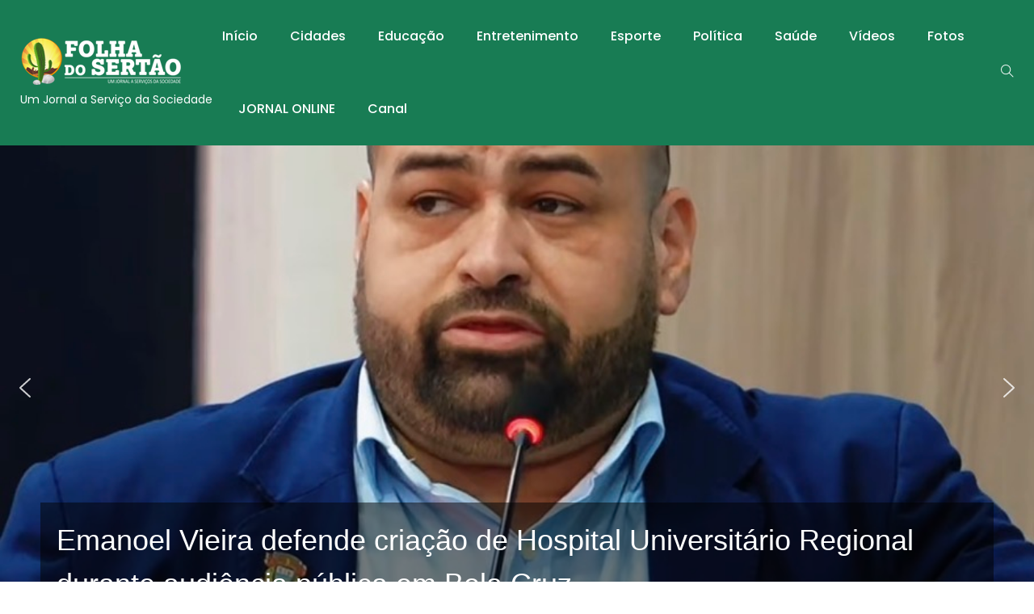

--- FILE ---
content_type: text/html; charset=UTF-8
request_url: https://folhadosertaoce.com.br/tag/tcm/
body_size: 17235
content:
<!DOCTYPE html>
<html lang="pt-BR">
<head>
    <meta charset="UTF-8">
    <meta name="viewport" content="width=device-width">
    <link rel="profile" href="https://gmpg.org/xfn/11" />
    <link rel="pingback" href="https://folhadosertaoce.com.br/xmlrpc.php">
    <meta name='robots' content='index, follow, max-image-preview:large, max-snippet:-1, max-video-preview:-1' />
	
	
	<!-- This site is optimized with the Yoast SEO Premium plugin v20.7 (Yoast SEO v20.7) - https://yoast.com/wordpress/plugins/seo/ -->
	<title>Arquivo de TCM - Folha do Sertão Cearense</title>
	<meta name="description" content="TCM" />
	<link rel="canonical" href="https://folhadosertaoce.com.br/tag/tcm/" />
	<link rel="next" href="https://folhadosertaoce.com.br/tag/tcm/page/2/" />
	<meta property="og:locale" content="pt_BR" />
	<meta property="og:type" content="article" />
	<meta property="og:title" content="Arquivo de TCM" />
	<meta property="og:description" content="TCM" />
	<meta property="og:url" content="https://folhadosertaoce.com.br/tag/tcm/" />
	<meta property="og:site_name" content="Folha do Sertão Cearense" />
	<meta name="twitter:card" content="summary_large_image" />
	<script type="application/ld+json" class="yoast-schema-graph">{"@context":"https://schema.org","@graph":[{"@type":"CollectionPage","@id":"https://folhadosertaoce.com.br/tag/tcm/","url":"https://folhadosertaoce.com.br/tag/tcm/","name":"Arquivo de TCM - Folha do Sertão Cearense","isPartOf":{"@id":"https://folhadosertaoce.com.br/#website"},"primaryImageOfPage":{"@id":"https://folhadosertaoce.com.br/tag/tcm/#primaryimage"},"image":{"@id":"https://folhadosertaoce.com.br/tag/tcm/#primaryimage"},"thumbnailUrl":"https://folhadosertaoce.com.br/wp-content/uploads/2017/07/Screenshot_20170711-105534.png","description":"TCM","breadcrumb":{"@id":"https://folhadosertaoce.com.br/tag/tcm/#breadcrumb"},"inLanguage":"pt-BR"},{"@type":"ImageObject","inLanguage":"pt-BR","@id":"https://folhadosertaoce.com.br/tag/tcm/#primaryimage","url":"https://folhadosertaoce.com.br/wp-content/uploads/2017/07/Screenshot_20170711-105534.png","contentUrl":"https://folhadosertaoce.com.br/wp-content/uploads/2017/07/Screenshot_20170711-105534.png","width":800,"height":604},{"@type":"BreadcrumbList","@id":"https://folhadosertaoce.com.br/tag/tcm/#breadcrumb","itemListElement":[{"@type":"ListItem","position":1,"name":"Início","item":"https://folhadosertaoce.com.br/"},{"@type":"ListItem","position":2,"name":"TCM"}]},{"@type":"WebSite","@id":"https://folhadosertaoce.com.br/#website","url":"https://folhadosertaoce.com.br/","name":"Folha do Sertão Cearense","description":"Um Jornal a Serviço da Sociedade","publisher":{"@id":"https://folhadosertaoce.com.br/#organization"},"potentialAction":[{"@type":"SearchAction","target":{"@type":"EntryPoint","urlTemplate":"https://folhadosertaoce.com.br/?s={search_term_string}"},"query-input":"required name=search_term_string"}],"inLanguage":"pt-BR"},{"@type":"Organization","@id":"https://folhadosertaoce.com.br/#organization","name":"Folha do Sertão Cearense","url":"https://folhadosertaoce.com.br/","logo":{"@type":"ImageObject","inLanguage":"pt-BR","@id":"https://folhadosertaoce.com.br/#/schema/logo/image/","url":"https://folhadosertaoce.com.br/wp-content/uploads/2018/09/cropped-logo-1.png","contentUrl":"https://folhadosertaoce.com.br/wp-content/uploads/2018/09/cropped-logo-1.png","width":512,"height":512,"caption":"Folha do Sertão Cearense"},"image":{"@id":"https://folhadosertaoce.com.br/#/schema/logo/image/"},"sameAs":["https://www.facebook.com/Sertaonoticias","https://www.instagram.com/folha_do_sertao/"]}]}</script>
	<!-- / Yoast SEO Premium plugin. -->


<link rel='dns-prefetch' href='//fonts.googleapis.com' />
<link rel="alternate" type="application/rss+xml" title="Feed para Folha do Sertão Cearense &raquo;" href="https://folhadosertaoce.com.br/feed/" />
<link rel="alternate" type="application/rss+xml" title="Feed de comentários para Folha do Sertão Cearense &raquo;" href="https://folhadosertaoce.com.br/comments/feed/" />
<link rel="alternate" type="application/rss+xml" title="Feed de tag para Folha do Sertão Cearense &raquo; TCM" href="https://folhadosertaoce.com.br/tag/tcm/feed/" />
<script data-optimized="1" type="text/javascript">window._wpemojiSettings={"baseUrl":"https:\/\/s.w.org\/images\/core\/emoji\/16.0.1\/72x72\/","ext":".png","svgUrl":"https:\/\/s.w.org\/images\/core\/emoji\/16.0.1\/svg\/","svgExt":".svg","source":{"concatemoji":"https:\/\/folhadosertaoce.com.br\/wp-includes\/js\/wp-emoji-release.min.js"}};
/*! This file is auto-generated */
!function(s,n){var o,i,e;function c(e){try{var t={supportTests:e,timestamp:(new Date).valueOf()};sessionStorage.setItem(o,JSON.stringify(t))}catch(e){}}function p(e,t,n){e.clearRect(0,0,e.canvas.width,e.canvas.height),e.fillText(t,0,0);var t=new Uint32Array(e.getImageData(0,0,e.canvas.width,e.canvas.height).data),a=(e.clearRect(0,0,e.canvas.width,e.canvas.height),e.fillText(n,0,0),new Uint32Array(e.getImageData(0,0,e.canvas.width,e.canvas.height).data));return t.every(function(e,t){return e===a[t]})}function u(e,t){e.clearRect(0,0,e.canvas.width,e.canvas.height),e.fillText(t,0,0);for(var n=e.getImageData(16,16,1,1),a=0;a<n.data.length;a++)if(0!==n.data[a])return!1;return!0}function f(e,t,n,a){switch(t){case"flag":return n(e,"\ud83c\udff3\ufe0f\u200d\u26a7\ufe0f","\ud83c\udff3\ufe0f\u200b\u26a7\ufe0f")?!1:!n(e,"\ud83c\udde8\ud83c\uddf6","\ud83c\udde8\u200b\ud83c\uddf6")&&!n(e,"\ud83c\udff4\udb40\udc67\udb40\udc62\udb40\udc65\udb40\udc6e\udb40\udc67\udb40\udc7f","\ud83c\udff4\u200b\udb40\udc67\u200b\udb40\udc62\u200b\udb40\udc65\u200b\udb40\udc6e\u200b\udb40\udc67\u200b\udb40\udc7f");case"emoji":return!a(e,"\ud83e\udedf")}return!1}function g(e,t,n,a){var r="undefined"!=typeof WorkerGlobalScope&&self instanceof WorkerGlobalScope?new OffscreenCanvas(300,150):s.createElement("canvas"),o=r.getContext("2d",{willReadFrequently:!0}),i=(o.textBaseline="top",o.font="600 32px Arial",{});return e.forEach(function(e){i[e]=t(o,e,n,a)}),i}function t(e){var t=s.createElement("script");t.src=e,t.defer=!0,s.head.appendChild(t)}"undefined"!=typeof Promise&&(o="wpEmojiSettingsSupports",i=["flag","emoji"],n.supports={everything:!0,everythingExceptFlag:!0},e=new Promise(function(e){s.addEventListener("DOMContentLoaded",e,{once:!0})}),new Promise(function(t){var n=function(){try{var e=JSON.parse(sessionStorage.getItem(o));if("object"==typeof e&&"number"==typeof e.timestamp&&(new Date).valueOf()<e.timestamp+604800&&"object"==typeof e.supportTests)return e.supportTests}catch(e){}return null}();if(!n){if("undefined"!=typeof Worker&&"undefined"!=typeof OffscreenCanvas&&"undefined"!=typeof URL&&URL.createObjectURL&&"undefined"!=typeof Blob)try{var e="postMessage("+g.toString()+"("+[JSON.stringify(i),f.toString(),p.toString(),u.toString()].join(",")+"));",a=new Blob([e],{type:"text/javascript"}),r=new Worker(URL.createObjectURL(a),{name:"wpTestEmojiSupports"});return void(r.onmessage=function(e){c(n=e.data),r.terminate(),t(n)})}catch(e){}c(n=g(i,f,p,u))}t(n)}).then(function(e){for(var t in e)n.supports[t]=e[t],n.supports.everything=n.supports.everything&&n.supports[t],"flag"!==t&&(n.supports.everythingExceptFlag=n.supports.everythingExceptFlag&&n.supports[t]);n.supports.everythingExceptFlag=n.supports.everythingExceptFlag&&!n.supports.flag,n.DOMReady=!1,n.readyCallback=function(){n.DOMReady=!0}}).then(function(){return e}).then(function(){var e;n.supports.everything||(n.readyCallback(),(e=n.source||{}).concatemoji?t(e.concatemoji):e.wpemoji&&e.twemoji&&(t(e.twemoji),t(e.wpemoji)))}))}((window,document),window._wpemojiSettings)</script>
<link data-optimized="2" rel="stylesheet" href="https://folhadosertaoce.com.br/wp-content/litespeed/css/1da2f5606275d1b187537f09456c3b6e.css?ver=86ccc" />
























		<script data-optimized="1" type="text/javascript">ajaxurl=typeof(ajaxurl)!=='string'?'https://folhadosertaoce.com.br/wp-admin/admin-ajax.php':ajaxurl</script>
		


<script>(function(){this._N2=this._N2||{_r:[],_d:[],r:function(){this._r.push(arguments)},d:function(){this._d.push(arguments)}}}).call(window)</script><script data-optimized="1" src="https://folhadosertaoce.com.br/wp-content/litespeed/js/103e68041f021b5cc2a5daeed5b0bfc3.js?ver=35e16" defer async></script>
<script data-optimized="1" src="https://folhadosertaoce.com.br/wp-content/litespeed/js/a08086c041eddb3df231db78d3e64ba1.js?ver=187c4" defer async></script>
<script data-optimized="1" src="https://folhadosertaoce.com.br/wp-content/litespeed/js/22a9895954b0da222e58b004c38ad740.js?ver=dd668" defer async></script>
<script data-optimized="1" src="https://folhadosertaoce.com.br/wp-content/litespeed/js/45087377db85058b74a1e88089b39365.js?ver=deb68" defer async></script>
<script>_N2.r('documentReady',function(){_N2.r(["documentReady","smartslider-frontend","SmartSliderWidgetArrowImage","ss-simple"],function(){new _N2.SmartSliderSimple('n2-ss-3',{"admin":!1,"background.video.mobile":1,"loadingTime":2000,"alias":{"id":0,"smoothScroll":0,"slideSwitch":0,"scroll":1},"align":"normal","isDelayed":0,"responsive":{"mediaQueries":{"all":!1,"desktopportrait":["(min-width: 1200px)"],"tabletportrait":["(orientation: landscape) and (max-width: 1199px) and (min-width: 901px)","(orientation: portrait) and (max-width: 1199px) and (min-width: 701px)"],"mobileportrait":["(orientation: landscape) and (max-width: 900px)","(orientation: portrait) and (max-width: 700px)"]},"base":{"slideOuterWidth":1200,"slideOuterHeight":600,"sliderWidth":1200,"sliderHeight":600,"slideWidth":1200,"slideHeight":600},"hideOn":{"desktopLandscape":!1,"desktopPortrait":!1,"tabletLandscape":!1,"tabletPortrait":!1,"mobileLandscape":!1,"mobilePortrait":!1},"onResizeEnabled":!0,"type":"fullwidth","sliderHeightBasedOn":"real","focusUser":1,"focusEdge":"auto","breakpoints":[{"device":"tabletPortrait","type":"max-screen-width","portraitWidth":1199,"landscapeWidth":1199},{"device":"mobilePortrait","type":"max-screen-width","portraitWidth":700,"landscapeWidth":900}],"enabledDevices":{"desktopLandscape":0,"desktopPortrait":1,"tabletLandscape":0,"tabletPortrait":1,"mobileLandscape":0,"mobilePortrait":1},"sizes":{"desktopPortrait":{"width":1200,"height":600,"max":3000,"min":1200},"tabletPortrait":{"width":701,"height":350,"customHeight":!1,"max":1199,"min":701},"mobilePortrait":{"width":320,"height":160,"customHeight":!1,"max":900,"min":320}},"overflowHiddenPage":0,"focus":{"offsetTop":"#wpadminbar","offsetBottom":""}},"controls":{"mousewheel":0,"touch":"horizontal","keyboard":1,"blockCarouselInteraction":1},"playWhenVisible":1,"playWhenVisibleAt":0.5,"lazyLoad":0,"lazyLoadNeighbor":0,"blockrightclick":0,"maintainSession":0,"autoplay":{"enabled":0,"start":1,"duration":8000,"autoplayLoop":1,"allowReStart":0,"pause":{"click":1,"mouse":"enter","mediaStarted":1},"resume":{"click":0,"mouse":0,"mediaEnded":1,"slidechanged":0},"interval":1,"intervalModifier":"loop","intervalSlide":"current"},"perspective":1500,"layerMode":{"playOnce":0,"playFirstLayer":1,"mode":"skippable","inAnimation":"mainInEnd"},"bgAnimations":0,"mainanimation":{"type":"horizontal","duration":800,"delay":0,"ease":"easeOutQuad","shiftedBackgroundAnimation":0},"carousel":1,"initCallbacks":function(){new _N2.SmartSliderWidgetArrowImage(this)}})})})</script><script type="text/javascript" src="https://folhadosertaoce.com.br/wp-includes/js/jquery/jquery.min.js" id="jquery-core-js"></script>
<script data-optimized="1" type="text/javascript" src="https://folhadosertaoce.com.br/wp-content/litespeed/js/ac4317b6f491901f461ddd290c8659b5.js?ver=659b5" id="jquery-migrate-js"></script>
<script data-optimized="1" type="text/javascript" src="https://folhadosertaoce.com.br/wp-content/litespeed/js/e95380e2c0fc8332e7af41e5d73a2c31.js?ver=a2c31" id="jarallax-js"></script>
<link rel="https://api.w.org/" href="https://folhadosertaoce.com.br/wp-json/" /><link rel="alternate" title="JSON" type="application/json" href="https://folhadosertaoce.com.br/wp-json/wp/v2/tags/117" /><link rel="EditURI" type="application/rsd+xml" title="RSD" href="https://folhadosertaoce.com.br/xmlrpc.php?rsd" />
<meta name="generator" content="WordPress 6.8.3" />
      <meta property="fb:app_id" content="" />
    <meta property="fb:app_id" content="" />
<meta name="generator" content="Elementor 3.33.0; features: additional_custom_breakpoints; settings: css_print_method-external, google_font-enabled, font_display-swap">

			<script data-optimized="1" type="text/javascript">var elementskit_module_parallax_url="https://folhadosertaoce.com.br/wp-content/plugins/elementskit/modules/parallax/"</script>
					
			<link rel="icon" href="https://folhadosertaoce.com.br/wp-content/uploads/2018/09/cropped-logo-1-32x32.png" sizes="32x32" />
<link rel="icon" href="https://folhadosertaoce.com.br/wp-content/uploads/2018/09/cropped-logo-1-192x192.png" sizes="192x192" />
<link rel="apple-touch-icon" href="https://folhadosertaoce.com.br/wp-content/uploads/2018/09/cropped-logo-1-180x180.png" />
<meta name="msapplication-TileImage" content="https://folhadosertaoce.com.br/wp-content/uploads/2018/09/cropped-logo-1-270x270.png" />
		
		    
   <!----ANUNCIOS ----------> 
   
    <script data-optimized="1" async custom-element="amp-auto-ads"
        src="https://folhadosertaoce.com.br/wp-content/litespeed/js/3999b40dce56d139bb937c17aa8d50ea.js?ver=d50ea">
</script>
   
   <!------ANUNCIOS---------------> 
    
    
    
    
</head>
	

<body class="archive tag tag-tcm tag-117 wp-theme-peflican elementor-default elementor-kit-18973">

<div id="page" class="wrapper site">
	
	
    <div class="canvas-overlay"></div>
    <header id="masthead" class="site-header header-simple">
    <div id="peflican-header" >
        <div class="header-fixed">
            <div class="container">
            <div class="peflican-header-content">
                <!--Logo-->
                <div class="header-content-logo">
                            <div class="site-logo" id="logo">
            <a href="https://folhadosertaoce.com.br/" rel="home">
                                    <img src="https://folhadosertaoce.com.br/wp-content/uploads/2023/07/logo-folha-do-sertao-branca-Copia.png" alt="Folha do Sertão Cearense" />
                

            </a>
        </div>
                                <p class="site-description">Um Jornal a Serviço da Sociedade</p>
                                </div>
                <!-- Menu-->
                <div class="header-content-menu">
                    <div id="na-menu-primary" class="nav-menu clearfix">
                        <nav class="text-center na-menu-primary clearfix">
                            <ul id="menu-primary" class="nav navbar-nav na-menu mega-menu"><li id="menu-item-2377" class="menu-item menu-item-type-custom menu-item-object-custom menu-item-home menu-item-2377"><a href="https://folhadosertaoce.com.br/">Início</a></li>
<li id="menu-item-2380" class="menu-item menu-item-type-taxonomy menu-item-object-category menu-item-2380"><a href="https://folhadosertaoce.com.br/category/noticias/cidades/">Cidades</a></li>
<li id="menu-item-2378" class="menu-item menu-item-type-taxonomy menu-item-object-category menu-item-2378"><a href="https://folhadosertaoce.com.br/category/noticias/educacao/">Educação</a></li>
<li id="menu-item-2387" class="menu-item menu-item-type-taxonomy menu-item-object-category menu-item-2387"><a href="https://folhadosertaoce.com.br/category/noticias/entretenimento/">Entretenimento</a></li>
<li id="menu-item-2379" class="menu-item menu-item-type-taxonomy menu-item-object-category menu-item-2379"><a href="https://folhadosertaoce.com.br/category/noticias/esporte/">Esporte</a></li>
<li id="menu-item-2381" class="menu-item menu-item-type-taxonomy menu-item-object-category menu-item-2381"><a href="https://folhadosertaoce.com.br/category/noticias/politica/">Política</a></li>
<li id="menu-item-2382" class="menu-item menu-item-type-taxonomy menu-item-object-category menu-item-2382"><a href="https://folhadosertaoce.com.br/category/noticias/educacao/saude/">Saúde</a></li>
<li id="menu-item-2383" class="menu-item menu-item-type-custom menu-item-object-custom menu-item-2383"><a href="https://folhadosertaoce.com.br/galeria_de_videos/">Vídeos</a></li>
<li id="menu-item-2491" class="menu-item menu-item-type-custom menu-item-object-custom menu-item-2491"><a href="https://folhadosertaoce.com.br/galeria_de_fotos">Fotos</a></li>
<li id="menu-item-20539" class="menu-item menu-item-type-post_type menu-item-object-page menu-item-20539"><a href="https://folhadosertaoce.com.br/jornal-online/">JORNAL ONLINE</a></li>
<li id="menu-item-20736" class="menu-item menu-item-type-post_type menu-item-object-page menu-item-20736"><a href="https://folhadosertaoce.com.br/canal/">canal</a></li>
</ul>                        </nav>
                    </div>
                </div>
                <!--Seacrch & Cart-->
                <div class="header-content-right">
                    <div class="searchform-mini">
                        <button class="btn-mini-search"><i class="ti-search"></i></button>
                    </div>
                    <div class="searchform-wrap search-transition-wrap peflican-hidden">
                        <div class="search-transition-inner">
                            <form method="get"  class="searchform" action="https://folhadosertaoce.com.br/">

    <div class="input-group">
        <input type="text" class="form-control" placeholder="Procurar ..." value="" name="s" />
        <span class="input-group-btn">
            <button class="btn btn-primary"><i class="ti-search"></i></button>
        </span>
    </div>

</form>                            <button class="btn-mini-close pull-right"><i class="fa fa-close"></i></button>
                        </div>
                    </div>
                </div>
            </div>
        </div><!-- .container -->
        </div>
    </div>
</header><!-- .site-header -->    <div id="content" class="site-content">
		

	<div class="n2_clear"><ss3-force-full-width data-overflow-x="body" data-horizontal-selector="body"><div class="n2-section-smartslider fitvidsignore  n2_clear" data-ssid="3" tabindex="0" role="region" aria-label="Slider"><div id="n2-ss-3-align" class="n2-ss-align"><div class="n2-padding"><div id="n2-ss-3" data-creator="Smart Slider 3" data-responsive="fullwidth" class="n2-ss-slider n2-ow n2-has-hover n2notransition  "><div class="n2-ss-slider-wrapper-inside">
        <div class="n2-ss-slider-1 n2_ss__touch_element n2-ow">
            <div class="n2-ss-slider-2 n2-ow">
                                                <div class="n2-ss-slider-3 n2-ow">

                    <div class="n2-ss-slide-backgrounds n2-ow-all"><div class="n2-ss-slide-background" data-public-id="1" data-mode="fill"><div class="n2-ss-slide-background-image" data-blur="0" data-opacity="100" data-x="50" data-y="50" data-alt="" data-title=""><picture class="skip-lazy" data-skip-lazy="1"><img src="https://folhadosertaoce.com.br/wp-content/uploads/2025/11/IMG_6171.jpeg" alt="" title="" loading="lazy" class="skip-lazy" data-skip-lazy="1"></picture></div><div data-color="RGBA(255,255,255,0)" style="background-color: RGBA(255,255,255,0);" class="n2-ss-slide-background-color"></div></div><div class="n2-ss-slide-background" data-public-id="2" data-mode="fill"><div class="n2-ss-slide-background-image" data-blur="0" data-opacity="100" data-x="50" data-y="50" data-alt="" data-title=""><picture class="skip-lazy" data-skip-lazy="1"><img src="https://folhadosertaoce.com.br/wp-content/uploads/2025/11/IMG_6161.jpeg" alt="" title="" loading="lazy" class="skip-lazy" data-skip-lazy="1"></picture></div><div data-color="RGBA(255,255,255,0)" style="background-color: RGBA(255,255,255,0);" class="n2-ss-slide-background-color"></div></div><div class="n2-ss-slide-background" data-public-id="3" data-mode="fill"><div class="n2-ss-slide-background-image" data-blur="0" data-opacity="100" data-x="50" data-y="50" data-alt="" data-title=""><picture class="skip-lazy" data-skip-lazy="1"><img src="https://folhadosertaoce.com.br/wp-content/uploads/2025/11/9f19e6b7-e32e-44e7-bd3f-93c0ddfc8a2b.jpeg" alt="" title="" loading="lazy" class="skip-lazy" data-skip-lazy="1"></picture></div><div data-color="RGBA(255,255,255,0)" style="background-color: RGBA(255,255,255,0);" class="n2-ss-slide-background-color"></div></div><div class="n2-ss-slide-background" data-public-id="4" data-mode="fill"><div class="n2-ss-slide-background-image" data-blur="0" data-opacity="100" data-x="50" data-y="50" data-alt="" data-title=""><picture class="skip-lazy" data-skip-lazy="1"><img src="https://folhadosertaoce.com.br/wp-content/uploads/2025/11/448150ab-ba7f-4117-b89a-07bfcbacf5d6.jpeg" alt="" title="" loading="lazy" class="skip-lazy" data-skip-lazy="1"></picture></div><div data-color="RGBA(255,255,255,0)" style="background-color: RGBA(255,255,255,0);" class="n2-ss-slide-background-color"></div></div><div class="n2-ss-slide-background" data-public-id="5" data-mode="fill"><div class="n2-ss-slide-background-image" data-blur="0" data-opacity="100" data-x="50" data-y="50" data-alt="" data-title=""><picture class="skip-lazy" data-skip-lazy="1"><img src="https://folhadosertaoce.com.br/wp-content/uploads/2025/11/dd72e26f-f84f-4210-896a-23d748638b8e.jpeg" alt="" title="" loading="lazy" class="skip-lazy" data-skip-lazy="1"></picture></div><div data-color="RGBA(255,255,255,0)" style="background-color: RGBA(255,255,255,0);" class="n2-ss-slide-background-color"></div></div><div class="n2-ss-slide-background" data-public-id="6" data-mode="fill"><div class="n2-ss-slide-background-image" data-blur="0" data-opacity="100" data-x="50" data-y="50" data-alt="" data-title=""><picture class="skip-lazy" data-skip-lazy="1"><img src="https://folhadosertaoce.com.br/wp-content/uploads/2023/07/IMG_0872.jpeg" alt="" title="" loading="lazy" class="skip-lazy" data-skip-lazy="1"></picture></div><div data-color="RGBA(255,255,255,0)" style="background-color: RGBA(255,255,255,0);" class="n2-ss-slide-background-color"></div></div><div class="n2-ss-slide-background" data-public-id="7" data-mode="fill"><div class="n2-ss-slide-background-image" data-blur="0" data-opacity="100" data-x="50" data-y="50" data-alt="" data-title=""><picture class="skip-lazy" data-skip-lazy="1"><img src="https://folhadosertaoce.com.br/wp-content/uploads/2023/07/113354ca-f168-43a0-9bb3-8b0dfe72833b.jpeg" alt="" title="" loading="lazy" class="skip-lazy" data-skip-lazy="1"></picture></div><div data-color="RGBA(255,255,255,0)" style="background-color: RGBA(255,255,255,0);" class="n2-ss-slide-background-color"></div></div><div class="n2-ss-slide-background" data-public-id="8" data-mode="fill"><div class="n2-ss-slide-background-image" data-blur="0" data-opacity="100" data-x="50" data-y="50" data-alt="" data-title=""><picture class="skip-lazy" data-skip-lazy="1"><img src="https://folhadosertaoce.com.br/wp-content/uploads/2023/07/IMG_0657-scaled.jpeg" alt="" title="" loading="lazy" class="skip-lazy" data-skip-lazy="1"></picture></div><div data-color="RGBA(255,255,255,0)" style="background-color: RGBA(255,255,255,0);" class="n2-ss-slide-background-color"></div></div><div class="n2-ss-slide-background" data-public-id="9" data-mode="fill"><div class="n2-ss-slide-background-image" data-blur="0" data-opacity="100" data-x="50" data-y="50" data-alt="" data-title=""><picture class="skip-lazy" data-skip-lazy="1"><img src="https://folhadosertaoce.com.br/wp-content/uploads/2023/07/665DC396-EA69-4EC4-B8FC-2F48317F07E3.png" alt="" title="" loading="lazy" class="skip-lazy" data-skip-lazy="1"></picture></div><div data-color="RGBA(255,255,255,0)" style="background-color: RGBA(255,255,255,0);" class="n2-ss-slide-background-color"></div></div><div class="n2-ss-slide-background" data-public-id="10" data-mode="fill"><div class="n2-ss-slide-background-image" data-blur="0" data-opacity="100" data-x="50" data-y="50" data-alt="" data-title=""><picture class="skip-lazy" data-skip-lazy="1"><img src="https://folhadosertaoce.com.br/wp-content/uploads/2023/07/348980d8-5339-4fd0-bff1-fd0888d99ccc.jpeg" alt="" title="" loading="lazy" class="skip-lazy" data-skip-lazy="1"></picture></div><div data-color="RGBA(255,255,255,0)" style="background-color: RGBA(255,255,255,0);" class="n2-ss-slide-background-color"></div></div></div>                    <div class="n2-ss-slider-4 n2-ow">
                        <svg xmlns="http://www.w3.org/2000/svg" viewBox="0 0 1200 600" data-related-device="desktopPortrait" class="n2-ow n2-ss-preserve-size n2-ss-preserve-size--slider n2-ss-slide-limiter"></svg><div data-first="1" data-slide-duration="0" data-id="4" data-slide-public-id="1" data-title="Emanoel Vieira defende criação de Hospital Universitário Regional durante audiência pública em Bela Cruz" data-haslink="1" data-href="https://folhadosertaoce.com.br/emanoel-vieira-defende-criacao-de-hospital-universitario-regional-durante-audiencia-publica-em-bela-cruz/" tabindex="0" role="button" data-n2click="url" data-force-pointer="" class="n2-ss-slide n2-ow  n2-ss-slide-4"><div role="note" class="n2-ss-slide--focus">Emanoel Vieira defende criação de Hospital Universitário Regional durante audiência pública em Bela Cruz</div><div class="n2-ss-layers-container n2-ss-slide-limiter n2-ow"><div class="n2-ss-layer n2-ow n-uc-4volNmkGYxnx" data-sstype="slide" data-pm="default"><div class="n2-ss-layer n2-ow n-uc-cCNKQarzKxe3" data-pm="default" data-sstype="content" data-hasbackground="0"><div class="n2-ss-section-main-content n2-ss-layer-with-background n2-ss-layer-content n2-ow n-uc-cCNKQarzKxe3-inner"><div class="n2-ss-layer n2-ow n2-ss-layer--block n2-ss-has-self-align n-uc-TgIek3f9eAM1" data-pm="normal" data-sstype="row"><div class="n2-ss-layer-row n2-ss-layer-with-background n-uc-TgIek3f9eAM1-inner"><div class="n2-ss-layer-row-inner "><div class="n2-ss-layer n2-ow n-uc-gEy5ulRPk2pI" data-pm="default" data-sstype="col"><div class="n2-ss-layer-col n2-ss-layer-with-background n2-ss-layer-content n-uc-gEy5ulRPk2pI-inner"><div class="n2-ss-layer n2-ow n-uc-ctXLhUXSLq3l" data-pm="normal" data-sstype="layer"><div id="n2-ss-3item1" class="n2-font-56985edfb880a5c731696229b63f2e04-hover   n2-ss-item-content n2-ss-text n2-ow" style="display:block;">Emanoel Vieira defende criação de Hospital Universitário Regional durante audiência pública em Bela Cruz</div></div></div></div></div></div></div></div></div></div></div></div><div data-slide-duration="0" data-id="4" data-slide-public-id="2" data-title="Independência é reconhecida com o Selo Município Sem Racismo pelo Governo do Ceará" data-haslink="1" data-href="https://folhadosertaoce.com.br/independencia-e-reconhecida-com-o-selo-municipio-sem-racismo-pelo-governo-do-ceara/" tabindex="0" role="button" data-n2click="url" data-force-pointer="" class="n2-ss-slide n2-ow  n2-ss-slide-4"><div role="note" class="n2-ss-slide--focus">Independência é reconhecida com o Selo Município Sem Racismo pelo Governo do Ceará</div><div class="n2-ss-layers-container n2-ss-slide-limiter n2-ow"><div class="n2-ss-layer n2-ow n-uc-7DMu8ZoRXHSs1" data-sstype="slide" data-pm="default"><div class="n2-ss-layer n2-ow n-uc-cCNKQarzKxe31" data-pm="default" data-sstype="content" data-hasbackground="0"><div class="n2-ss-section-main-content n2-ss-layer-with-background n2-ss-layer-content n2-ow n-uc-cCNKQarzKxe31-inner"><div class="n2-ss-layer n2-ow n2-ss-layer--block n2-ss-has-self-align n-uc-TgIek3f9eAM11" data-pm="normal" data-sstype="row"><div class="n2-ss-layer-row n2-ss-layer-with-background n-uc-TgIek3f9eAM11-inner"><div class="n2-ss-layer-row-inner "><div class="n2-ss-layer n2-ow n-uc-gEy5ulRPk2pI1" data-pm="default" data-sstype="col"><div class="n2-ss-layer-col n2-ss-layer-with-background n2-ss-layer-content n-uc-gEy5ulRPk2pI1-inner"><div class="n2-ss-layer n2-ow n-uc-ctXLhUXSLq3l1" data-pm="normal" data-sstype="layer"><div id="n2-ss-3item2" class="n2-font-56985edfb880a5c731696229b63f2e04-hover   n2-ss-item-content n2-ss-text n2-ow" style="display:block;">Independência é reconhecida com o Selo Município Sem Racismo pelo Governo do Ceará</div></div></div></div></div></div></div></div></div></div></div></div><div data-slide-duration="0" data-id="4" data-slide-public-id="3" data-title="Bancada cearense define prioridades para emendas de 2026 em reunião coordenada por Domingos Neto" data-haslink="1" data-href="https://folhadosertaoce.com.br/bancada-cearense-define-prioridades-para-emendas-de-2026-em-reuniao-coordenada-por-domingos-neto/" tabindex="0" role="button" data-n2click="url" data-force-pointer="" class="n2-ss-slide n2-ow  n2-ss-slide-4"><div role="note" class="n2-ss-slide--focus">Bancada cearense define prioridades para emendas de 2026 em reunião coordenada por Domingos Neto</div><div class="n2-ss-layers-container n2-ss-slide-limiter n2-ow"><div class="n2-ss-layer n2-ow n-uc-eT8pDM5Ugpei2" data-sstype="slide" data-pm="default"><div class="n2-ss-layer n2-ow n-uc-cCNKQarzKxe32" data-pm="default" data-sstype="content" data-hasbackground="0"><div class="n2-ss-section-main-content n2-ss-layer-with-background n2-ss-layer-content n2-ow n-uc-cCNKQarzKxe32-inner"><div class="n2-ss-layer n2-ow n2-ss-layer--block n2-ss-has-self-align n-uc-TgIek3f9eAM12" data-pm="normal" data-sstype="row"><div class="n2-ss-layer-row n2-ss-layer-with-background n-uc-TgIek3f9eAM12-inner"><div class="n2-ss-layer-row-inner "><div class="n2-ss-layer n2-ow n-uc-gEy5ulRPk2pI2" data-pm="default" data-sstype="col"><div class="n2-ss-layer-col n2-ss-layer-with-background n2-ss-layer-content n-uc-gEy5ulRPk2pI2-inner"><div class="n2-ss-layer n2-ow n-uc-ctXLhUXSLq3l2" data-pm="normal" data-sstype="layer"><div id="n2-ss-3item3" class="n2-font-56985edfb880a5c731696229b63f2e04-hover   n2-ss-item-content n2-ss-text n2-ow" style="display:block;">Bancada cearense define prioridades para emendas de 2026 em reunião coordenada por Domingos Neto</div></div></div></div></div></div></div></div></div></div></div></div><div data-slide-duration="0" data-id="4" data-slide-public-id="4" data-title="Quiterianópolis sediará o II Seminário de Apicultura dos Inhamuns" data-haslink="1" data-href="https://folhadosertaoce.com.br/quiterianopolis-sediara-o-ii-seminario-de-apicultura-dos-inhamuns/" tabindex="0" role="button" data-n2click="url" data-force-pointer="" class="n2-ss-slide n2-ow  n2-ss-slide-4"><div role="note" class="n2-ss-slide--focus">Quiterianópolis sediará o II Seminário de Apicultura dos Inhamuns</div><div class="n2-ss-layers-container n2-ss-slide-limiter n2-ow"><div class="n2-ss-layer n2-ow n-uc-KFg7mfEsh3bA3" data-sstype="slide" data-pm="default"><div class="n2-ss-layer n2-ow n-uc-cCNKQarzKxe33" data-pm="default" data-sstype="content" data-hasbackground="0"><div class="n2-ss-section-main-content n2-ss-layer-with-background n2-ss-layer-content n2-ow n-uc-cCNKQarzKxe33-inner"><div class="n2-ss-layer n2-ow n2-ss-layer--block n2-ss-has-self-align n-uc-TgIek3f9eAM13" data-pm="normal" data-sstype="row"><div class="n2-ss-layer-row n2-ss-layer-with-background n-uc-TgIek3f9eAM13-inner"><div class="n2-ss-layer-row-inner "><div class="n2-ss-layer n2-ow n-uc-gEy5ulRPk2pI3" data-pm="default" data-sstype="col"><div class="n2-ss-layer-col n2-ss-layer-with-background n2-ss-layer-content n-uc-gEy5ulRPk2pI3-inner"><div class="n2-ss-layer n2-ow n-uc-ctXLhUXSLq3l3" data-pm="normal" data-sstype="layer"><div id="n2-ss-3item4" class="n2-font-56985edfb880a5c731696229b63f2e04-hover   n2-ss-item-content n2-ss-text n2-ow" style="display:block;">Quiterianópolis sediará o II Seminário de Apicultura dos Inhamuns</div></div></div></div></div></div></div></div></div></div></div></div><div data-slide-duration="0" data-id="4" data-slide-public-id="5" data-title="Relator da reforma política, Domingos Neto defende sistema mais participativo para eleição de deputados" data-haslink="1" data-href="https://folhadosertaoce.com.br/relator-da-reforma-politica-domingos-neto-defende-sistema-mais-participativo-para-eleicao-de-deputados/" tabindex="0" role="button" data-n2click="url" data-force-pointer="" class="n2-ss-slide n2-ow  n2-ss-slide-4"><div role="note" class="n2-ss-slide--focus">Relator da reforma política, Domingos Neto defende sistema mais participativo para eleição de deputados</div><div class="n2-ss-layers-container n2-ss-slide-limiter n2-ow"><div class="n2-ss-layer n2-ow n-uc-hHlcPrMnMCsz4" data-sstype="slide" data-pm="default"><div class="n2-ss-layer n2-ow n-uc-cCNKQarzKxe34" data-pm="default" data-sstype="content" data-hasbackground="0"><div class="n2-ss-section-main-content n2-ss-layer-with-background n2-ss-layer-content n2-ow n-uc-cCNKQarzKxe34-inner"><div class="n2-ss-layer n2-ow n2-ss-layer--block n2-ss-has-self-align n-uc-TgIek3f9eAM14" data-pm="normal" data-sstype="row"><div class="n2-ss-layer-row n2-ss-layer-with-background n-uc-TgIek3f9eAM14-inner"><div class="n2-ss-layer-row-inner "><div class="n2-ss-layer n2-ow n-uc-gEy5ulRPk2pI4" data-pm="default" data-sstype="col"><div class="n2-ss-layer-col n2-ss-layer-with-background n2-ss-layer-content n-uc-gEy5ulRPk2pI4-inner"><div class="n2-ss-layer n2-ow n-uc-ctXLhUXSLq3l4" data-pm="normal" data-sstype="layer"><div id="n2-ss-3item5" class="n2-font-56985edfb880a5c731696229b63f2e04-hover   n2-ss-item-content n2-ss-text n2-ow" style="display:block;">Relator da reforma política, Domingos Neto defende sistema mais participativo para eleição de deputados</div></div></div></div></div></div></div></div></div></div></div></div><div data-slide-duration="0" data-id="5" data-slide-public-id="6" data-title="João Gomes abre hoje (05) a programação do Festival Quixadá Junino na Praça José de Barros" data-haslink="1" data-href="https://folhadosertaoce.com.br/joao-gomes-abre-hoje-05-a-programacao-do-festival-quixada-junino-na-praca-jose-de-barros/" tabindex="0" role="button" data-n2click="url" data-force-pointer="" class="n2-ss-slide n2-ow  n2-ss-slide-5"><div role="note" class="n2-ss-slide--focus">João Gomes abre hoje (05) a programação do Festival Quixadá Junino na Praça José de Barros</div><div class="n2-ss-layers-container n2-ss-slide-limiter n2-ow"><div class="n2-ss-layer n2-ow n-uc-B0H07HJXUMZG" data-sstype="slide" data-pm="default"><div class="n2-ss-layer n2-ow n-uc-Ysvfjy85hBjF" data-pm="default" data-sstype="content" data-hasbackground="0"><div class="n2-ss-section-main-content n2-ss-layer-with-background n2-ss-layer-content n2-ow n-uc-Ysvfjy85hBjF-inner"><div class="n2-ss-layer n2-ow n2-ss-layer--block n2-ss-has-self-align n-uc-eN9S7ny1p0lm" data-pm="normal" data-sstype="row"><div class="n2-ss-layer-row n2-ss-layer-with-background n-uc-eN9S7ny1p0lm-inner"><div class="n2-ss-layer-row-inner "><div class="n2-ss-layer n2-ow n-uc-ONJkLywsp5uE" data-pm="default" data-sstype="col"><div class="n2-ss-layer-col n2-ss-layer-with-background n2-ss-layer-content n-uc-ONJkLywsp5uE-inner"><div class="n2-ss-layer n2-ow n-uc-b6zt51q5Trn5" data-pm="normal" data-sstype="layer"><div id="n2-ss-3item6" class="n2-font-56985edfb880a5c731696229b63f2e04-hover   n2-ss-item-content n2-ss-text n2-ow" style="display:block;">João Gomes abre hoje (05) a programação do Festival Quixadá Junino na Praça José de Barros</div></div></div></div></div></div></div></div></div></div></div></div><div data-slide-duration="0" data-id="6" data-slide-public-id="7" data-title="Vereadores de Camocim participam da 12ª Conferência Municipal de Assistência Social" data-haslink="1" data-href="https://folhadosertaoce.com.br/vereadores-de-camocim-participam-da-12a-conferencia-municipal-de-assistencia-social/" tabindex="0" role="button" data-n2click="url" data-force-pointer="" class="n2-ss-slide n2-ow  n2-ss-slide-6"><div role="note" class="n2-ss-slide--focus">Vereadores de Camocim participam da 12ª Conferência Municipal de Assistência Social</div><div class="n2-ss-layers-container n2-ss-slide-limiter n2-ow"><div class="n2-ss-layer n2-ow n-uc-NsHKOMxNiY5U" data-sstype="slide" data-pm="default"><div class="n2-ss-layer n2-ow n-uc-cjpL6KQgIJwo1" data-pm="default" data-sstype="content" data-hasbackground="0"><div class="n2-ss-section-main-content n2-ss-layer-with-background n2-ss-layer-content n2-ow n-uc-cjpL6KQgIJwo1-inner"><div class="n2-ss-layer n2-ow n2-ss-layer--block n2-ss-has-self-align n-uc-htQDmPRezArS1" data-pm="normal" data-sstype="row"><div class="n2-ss-layer-row n2-ss-layer-with-background n-uc-htQDmPRezArS1-inner"><div class="n2-ss-layer-row-inner "><div class="n2-ss-layer n2-ow n-uc-dYF2Q9veQjhf1" data-pm="default" data-sstype="col"><div class="n2-ss-layer-col n2-ss-layer-with-background n2-ss-layer-content n-uc-dYF2Q9veQjhf1-inner"><div class="n2-ss-layer n2-ow n-uc-DR1shaHU7g1P1" data-pm="normal" data-sstype="layer"><div id="n2-ss-3item7" class="n2-font-56985edfb880a5c731696229b63f2e04-hover   n2-ss-item-content n2-ss-text n2-ow" style="display:block;">Vereadores de Camocim participam da 12ª Conferência Municipal de Assistência Social</div></div></div></div></div></div></div></div></div></div></div></div><div data-slide-duration="0" data-id="7" data-slide-public-id="8" data-title="Com Dorgival Dantas, Taty Girl e Waldonys, Quermesse Itajunina promete animar Itapipoca " data-haslink="1" data-href="https://folhadosertaoce.com.br/com-dorgival-dantas-taty-girl-e-waldonys-quermesse-itajunina-promete-animar-itapipoca/" tabindex="0" role="button" data-n2click="url" data-force-pointer="" class="n2-ss-slide n2-ow  n2-ss-slide-7"><div role="note" class="n2-ss-slide--focus">Com Dorgival Dantas, Taty Girl e Waldonys, Quermesse Itajunina promete animar Itapipoca </div><div class="n2-ss-layers-container n2-ss-slide-limiter n2-ow"><div class="n2-ss-layer n2-ow n-uc-XDZgSrTEFXQ1" data-sstype="slide" data-pm="default"><div class="n2-ss-layer n2-ow n-uc-ETUOODEwytLm2" data-pm="default" data-sstype="content" data-hasbackground="0"><div class="n2-ss-section-main-content n2-ss-layer-with-background n2-ss-layer-content n2-ow n-uc-ETUOODEwytLm2-inner"><div class="n2-ss-layer n2-ow n2-ss-layer--block n2-ss-has-self-align n-uc-BSxZOhjSHATm2" data-pm="normal" data-sstype="row"><div class="n2-ss-layer-row n2-ss-layer-with-background n-uc-BSxZOhjSHATm2-inner"><div class="n2-ss-layer-row-inner "><div class="n2-ss-layer n2-ow n-uc-EBxeG8zA7r4D2" data-pm="default" data-sstype="col"><div class="n2-ss-layer-col n2-ss-layer-with-background n2-ss-layer-content n-uc-EBxeG8zA7r4D2-inner"><div class="n2-ss-layer n2-ow n-uc-dT87f97Sclbc2" data-pm="normal" data-sstype="layer"><div id="n2-ss-3item8" class="n2-font-56985edfb880a5c731696229b63f2e04-hover   n2-ss-item-content n2-ss-text n2-ow" style="display:block;">Com Dorgival Dantas, Taty Girl e Waldonys, Quermesse Itajunina promete animar Itapipoca </div></div></div></div></div></div></div></div></div></div></div></div><div data-slide-duration="0" data-id="8" data-slide-public-id="9" data-title="UVC participa do I Seminário Formativo das Procuradorias da Mulher do Ceará " data-haslink="1" data-href="https://folhadosertaoce.com.br/uvc-participa-do-i-seminario-formativo-das-procuradorias-da-mulher-do-ceara/" tabindex="0" role="button" data-n2click="url" data-force-pointer="" class="n2-ss-slide n2-ow  n2-ss-slide-8"><div role="note" class="n2-ss-slide--focus">UVC participa do I Seminário Formativo das Procuradorias da Mulher do Ceará </div><div class="n2-ss-layers-container n2-ss-slide-limiter n2-ow"><div class="n2-ss-layer n2-ow n-uc-5R3qtLgfbjv7" data-sstype="slide" data-pm="default"><div class="n2-ss-layer n2-ow n-uc-Q2u7MojwKxTX3" data-pm="default" data-sstype="content" data-hasbackground="0"><div class="n2-ss-section-main-content n2-ss-layer-with-background n2-ss-layer-content n2-ow n-uc-Q2u7MojwKxTX3-inner"><div class="n2-ss-layer n2-ow n2-ss-layer--block n2-ss-has-self-align n-uc-jqMNIGNZBTf83" data-pm="normal" data-sstype="row"><div class="n2-ss-layer-row n2-ss-layer-with-background n-uc-jqMNIGNZBTf83-inner"><div class="n2-ss-layer-row-inner "><div class="n2-ss-layer n2-ow n-uc-mRqJxEFfdCpz3" data-pm="default" data-sstype="col"><div class="n2-ss-layer-col n2-ss-layer-with-background n2-ss-layer-content n-uc-mRqJxEFfdCpz3-inner"><div class="n2-ss-layer n2-ow n-uc-WvaTOlC5gDtz3" data-pm="normal" data-sstype="layer"><div id="n2-ss-3item9" class="n2-font-56985edfb880a5c731696229b63f2e04-hover   n2-ss-item-content n2-ss-text n2-ow" style="display:block;">UVC participa do I Seminário Formativo das Procuradorias da Mulher do Ceará </div></div></div></div></div></div></div></div></div></div></div></div><div data-slide-duration="0" data-id="9" data-slide-public-id="10" data-title="Prefeitura de Pedra Branca entrega certificados do Programa Primeiro Passo e realiza aula inaugural de mais 3 cursos" data-haslink="1" data-href="https://folhadosertaoce.com.br/prefeitura-de-pedra-branca-entrega-certificados-do-programa-primeiro-passo-e-realiza-aula-inaugural-de-mais-3-cursos/" tabindex="0" role="button" data-n2click="url" data-force-pointer="" class="n2-ss-slide n2-ow  n2-ss-slide-9"><div role="note" class="n2-ss-slide--focus">Prefeitura de Pedra Branca entrega certificados do Programa Primeiro Passo e realiza aula inaugural de mais 3 cursos</div><div class="n2-ss-layers-container n2-ss-slide-limiter n2-ow"><div class="n2-ss-layer n2-ow n-uc-PvhHAfC1AXQw" data-sstype="slide" data-pm="default"><div class="n2-ss-layer n2-ow n-uc-5OfpU6mXdxCD4" data-pm="default" data-sstype="content" data-hasbackground="0"><div class="n2-ss-section-main-content n2-ss-layer-with-background n2-ss-layer-content n2-ow n-uc-5OfpU6mXdxCD4-inner"><div class="n2-ss-layer n2-ow n2-ss-layer--block n2-ss-has-self-align n-uc-BVqbRcDoo0L04" data-pm="normal" data-sstype="row"><div class="n2-ss-layer-row n2-ss-layer-with-background n-uc-BVqbRcDoo0L04-inner"><div class="n2-ss-layer-row-inner "><div class="n2-ss-layer n2-ow n-uc-PxNwvfRqX8ey4" data-pm="default" data-sstype="col"><div class="n2-ss-layer-col n2-ss-layer-with-background n2-ss-layer-content n-uc-PxNwvfRqX8ey4-inner"><div class="n2-ss-layer n2-ow n-uc-jUoRx943qrHM4" data-pm="normal" data-sstype="layer"><div id="n2-ss-3item10" class="n2-font-56985edfb880a5c731696229b63f2e04-hover   n2-ss-item-content n2-ss-text n2-ow" style="display:block;">Prefeitura de Pedra Branca entrega certificados do Programa Primeiro Passo e realiza aula inaugural de mais 3 cursos</div></div></div></div></div></div></div></div></div></div></div></div>                    </div>

                                    </div>
            </div>
        </div>
        <div class="n2-ss-slider-controls n2-ss-slider-controls-absolute-left-center"><div style="--widget-offset:15px;" class="n2-ss-widget nextend-arrow n2-ow-all nextend-arrow-previous  nextend-arrow-animated-fade" data-hide-mobileportrait="1" id="n2-ss-3-arrow-previous" role="button" aria-label="previous arrow" tabindex="0"><img width="32" height="32" class="skip-lazy" data-skip-lazy="1" src="[data-uri]" alt="previous arrow"></div></div><div class="n2-ss-slider-controls n2-ss-slider-controls-absolute-right-center"><div style="--widget-offset:15px;" class="n2-ss-widget nextend-arrow n2-ow-all nextend-arrow-next  nextend-arrow-animated-fade" data-hide-mobileportrait="1" id="n2-ss-3-arrow-next" role="button" aria-label="next arrow" tabindex="0"><img width="32" height="32" class="skip-lazy" data-skip-lazy="1" src="[data-uri]" alt="next arrow"></div></div></div></div><ss3-loader></ss3-loader></div></div><div class="n2_clear"></div></div></ss3-force-full-width></div>	
<!---- BANNER ---------->
<img src="https://folhadosertaoce.com.br/wp-content/uploads/2025/10/Banner-92-anos-site.png" alt="Banner" style="width:100%; height:auto; display:block;"> 
<!----------->    <div class="wrap-content" role="main">
                <div class="container wrap-content-inner">
            <div class="row content-category">
                                        <div class="main-content col-sx-12 col-sm-12 col-md-9 col-lg-9 padding-right">
                                    <div class="archive-blog row">
                    <div class="rows affect-isotopes">
                                                    <div class="item-post col-item col-md-12">
                                <article  class="post-item post-list clearfix post-6076 post type-post status-publish format-standard has-post-thumbnail hentry category-noticias category-politica tag-deputado-odilon-aguiar tag-tcm">
    <div class="article-image">
                                <div class="post-image">
                <span class="bgr-item"></span>
                <a href="https://folhadosertaoce.com.br/odilon-aguiar-critica-intromissao-do-executivo-na-votacao-do-tcm/">
                    <img fetchpriority="high"  class="lazy" src="https://folhadosertaoce.com.br/wp-content/themes/peflican/assets/images/layzyload-list.jpg" data-src="https://folhadosertaoce.com.br/wp-content/uploads/2017/07/Screenshot_20170711-105534.png" width="411" height="310" alt="post-image"/>
                </a>

            </div>

                    </div>
    <div class="article-content ">

        <div class="entry-header clearfix">

            <span class="post-cat">                <a href="https://folhadosertaoce.com.br/category/noticias/" style  = background:#  title="" >Notícias</a>
                                            <a href="https://folhadosertaoce.com.br/category/noticias/politica/" style  = background:#  title="" >Política</a>
                            </span>
            <span class="post-date">
                <span class="posted-on"><span class="screen-reader-text">postado em </span><a href="https://folhadosertaoce.com.br/odilon-aguiar-critica-intromissao-do-executivo-na-votacao-do-tcm/" rel="bookmark"><time class="entry-date published updated" datetime="2017-07-11T14:27:00-03:00">11 de julho de 2017</time></a></span>            </span>
            <header class="entry-header-title">
                <h3 class="entry-title"><a href="https://folhadosertaoce.com.br/odilon-aguiar-critica-intromissao-do-executivo-na-votacao-do-tcm/" rel="bookmark">Odilon Aguiar critica intromissão do Executivo na votação do TCM</a></h3>            </header>
        </div>
        <div class="entry-content">
            <div>
                O deputado estadual Odilon Aguiar (PMB) criticou durante a sessão da Assembleia Legislativa desta terça-feira (11) a &#8220;intromissão&#8221; do...            </div>
            
        </div>
        <div class="article-meta clearfix">
            
                    <span class="comments-link">
			<a href="https://folhadosertaoce.com.br/odilon-aguiar-critica-intromissao-do-executivo-na-votacao-do-tcm/#respond" class="text-comment"><i class="ti-comment" aria-hidden="true"></i> 0</a>
		</span>
                
            </div>
            </div>
</article><!-- #post-## -->
                            </div>
                                                    <div class="item-post col-item col-md-12">
                                <article  class="post-item post-list clearfix post-5912 post type-post status-publish format-standard has-post-thumbnail hentry category-noticias category-politica tag-carmen-lucia tag-tcm">
    <div class="article-image">
                                <div class="post-image">
                <span class="bgr-item"></span>
                <a href="https://folhadosertaoce.com.br/pec-que-extingue-tcm-sera-discutida-nesta-terca-feira-13/">
                    <img  class="lazy" src="https://folhadosertaoce.com.br/wp-content/themes/peflican/assets/images/layzyload-list.jpg" data-src="https://folhadosertaoce.com.br/wp-content/uploads/2016/11/TCM.jpg" width="440" height="257" alt="post-image"/>
                </a>

            </div>

                    </div>
    <div class="article-content ">

        <div class="entry-header clearfix">

            <span class="post-cat">                <a href="https://folhadosertaoce.com.br/category/noticias/" style  = background:#  title="" >Notícias</a>
                                            <a href="https://folhadosertaoce.com.br/category/noticias/politica/" style  = background:#  title="" >Política</a>
                            </span>
            <span class="post-date">
                <span class="posted-on"><span class="screen-reader-text">postado em </span><a href="https://folhadosertaoce.com.br/pec-que-extingue-tcm-sera-discutida-nesta-terca-feira-13/" rel="bookmark"><time class="entry-date published updated" datetime="2017-06-12T13:37:46-03:00">12 de junho de 2017</time></a></span>            </span>
            <header class="entry-header-title">
                <h3 class="entry-title"><a href="https://folhadosertaoce.com.br/pec-que-extingue-tcm-sera-discutida-nesta-terca-feira-13/" rel="bookmark">PEC que extingue TCM será discutida nesta terça-feira (13)</a></h3>            </header>
        </div>
        <div class="entry-content">
            <div>
                A Comissão de Constituição, Justiça e Redação (CCJR) realiza nesta terça-feira (13) a audiência pública para discutir a proposta...            </div>
            
        </div>
        <div class="article-meta clearfix">
            
                    <span class="comments-link">
			<a href="https://folhadosertaoce.com.br/pec-que-extingue-tcm-sera-discutida-nesta-terca-feira-13/#respond" class="text-comment"><i class="ti-comment" aria-hidden="true"></i> 0</a>
		</span>
                
            </div>
            </div>
</article><!-- #post-## -->
                            </div>
                                                    <div class="item-post col-item col-md-12">
                                <article  class="post-item post-list clearfix post-5742 post type-post status-publish format-standard has-post-thumbnail hentry category-noticias category-politica tag-pmdb tag-tcm">
    <div class="article-image">
                                <div class="post-image">
                <span class="bgr-item"></span>
                <a href="https://folhadosertaoce.com.br/executiva-do-pmdb-do-ceara-fecha-questao-contra-votacao-da-pec-do-tcm/">
                    <img  class="lazy" src="https://folhadosertaoce.com.br/wp-content/themes/peflican/assets/images/layzyload-list.jpg" data-src="https://folhadosertaoce.com.br/wp-content/uploads/2017/05/IMG_2977-1.jpg" width="381" height="310" alt="post-image"/>
                </a>

            </div>

                    </div>
    <div class="article-content ">

        <div class="entry-header clearfix">

            <span class="post-cat">                <a href="https://folhadosertaoce.com.br/category/noticias/" style  = background:#  title="" >Notícias</a>
                                            <a href="https://folhadosertaoce.com.br/category/noticias/politica/" style  = background:#  title="" >Política</a>
                            </span>
            <span class="post-date">
                <span class="posted-on"><span class="screen-reader-text">postado em </span><a href="https://folhadosertaoce.com.br/executiva-do-pmdb-do-ceara-fecha-questao-contra-votacao-da-pec-do-tcm/" rel="bookmark"><time class="entry-date published" datetime="2017-05-22T17:44:09-03:00">22 de maio de 2017</time><time class="updated" datetime="2017-05-22T17:45:04-03:00">22 de maio de 2017</time></a></span>            </span>
            <header class="entry-header-title">
                <h3 class="entry-title"><a href="https://folhadosertaoce.com.br/executiva-do-pmdb-do-ceara-fecha-questao-contra-votacao-da-pec-do-tcm/" rel="bookmark">Executiva do PMDB do Ceará fecha questão contra votação da PEC do TCM</a></h3>            </header>
        </div>
        <div class="entry-content">
            <div>
                Por unanimidade, a Executiva do PMDB no Ceará decidiu, em reunião na manhã desta segunda-feira, 22, fechar questão contra...            </div>
            
        </div>
        <div class="article-meta clearfix">
            
                    <span class="comments-link">
			<a href="https://folhadosertaoce.com.br/executiva-do-pmdb-do-ceara-fecha-questao-contra-votacao-da-pec-do-tcm/#respond" class="text-comment"><i class="ti-comment" aria-hidden="true"></i> 0</a>
		</span>
                
            </div>
            </div>
</article><!-- #post-## -->
                            </div>
                                                    <div class="item-post col-item col-md-12">
                                <article  class="post-item post-list clearfix post-5691 post type-post status-publish format-standard has-post-thumbnail hentry category-noticias category-politica tag-deputado-eatadual-odilon-aguiar tag-tcm">
    <div class="article-image">
                                <div class="post-image">
                <span class="bgr-item"></span>
                <a href="https://folhadosertaoce.com.br/odilon-aguiar-critica-proposta-de-extincao-do-tcm/">
                    <img  class="lazy" src="https://folhadosertaoce.com.br/wp-content/themes/peflican/assets/images/layzyload-list.jpg" data-src="https://folhadosertaoce.com.br/wp-content/uploads/2017/05/IMG_20170517_144209_743.jpg" width="440" height="302" alt="post-image"/>
                </a>

            </div>

                    </div>
    <div class="article-content ">

        <div class="entry-header clearfix">

            <span class="post-cat">                <a href="https://folhadosertaoce.com.br/category/noticias/" style  = background:#  title="" >Notícias</a>
                                            <a href="https://folhadosertaoce.com.br/category/noticias/politica/" style  = background:#  title="" >Política</a>
                            </span>
            <span class="post-date">
                <span class="posted-on"><span class="screen-reader-text">postado em </span><a href="https://folhadosertaoce.com.br/odilon-aguiar-critica-proposta-de-extincao-do-tcm/" rel="bookmark"><time class="entry-date published updated" datetime="2017-05-18T20:09:20-03:00">18 de maio de 2017</time></a></span>            </span>
            <header class="entry-header-title">
                <h3 class="entry-title"><a href="https://folhadosertaoce.com.br/odilon-aguiar-critica-proposta-de-extincao-do-tcm/" rel="bookmark">Odilon Aguiar critica proposta de extinção do TCM</a></h3>            </header>
        </div>
        <div class="entry-content">
            <div>
                O deputado estadual Odilon Aguiar (PMB) reafirmou, nesta quinta-feira (18/05), durante o primeiro expediente da sessão plenária, as críticas...            </div>
            
        </div>
        <div class="article-meta clearfix">
            
                    <span class="comments-link">
			<a href="https://folhadosertaoce.com.br/odilon-aguiar-critica-proposta-de-extincao-do-tcm/#respond" class="text-comment"><i class="ti-comment" aria-hidden="true"></i> 0</a>
		</span>
                
            </div>
            </div>
</article><!-- #post-## -->
                            </div>
                                                    <div class="item-post col-item col-md-12">
                                <article  class="post-item post-list clearfix post-5588 post type-post status-publish format-standard has-post-thumbnail hentry category-noticias tag-domingos-filho tag-ernesto-saboia tag-tcm">
    <div class="article-image">
                                <div class="post-image">
                <span class="bgr-item"></span>
                <a href="https://folhadosertaoce.com.br/presidente-domingos-filho-em-defesa-do-tcm-chama-conselheiro-ernesto-saboia-de-vendilhao-em-sessao-do-pleno/">
                    <img  class="lazy" src="https://folhadosertaoce.com.br/wp-content/themes/peflican/assets/images/layzyload-list.jpg" data-src="https://folhadosertaoce.com.br/wp-content/uploads/2017/05/IMG_0534.jpg" width="414" height="310" alt="post-image"/>
                </a>

            </div>

                    </div>
    <div class="article-content ">

        <div class="entry-header clearfix">

            <span class="post-cat">                <a href="https://folhadosertaoce.com.br/category/noticias/" style  = background:#  title="" >Notícias</a>
                            </span>
            <span class="post-date">
                <span class="posted-on"><span class="screen-reader-text">postado em </span><a href="https://folhadosertaoce.com.br/presidente-domingos-filho-em-defesa-do-tcm-chama-conselheiro-ernesto-saboia-de-vendilhao-em-sessao-do-pleno/" rel="bookmark"><time class="entry-date published" datetime="2017-05-08T19:02:30-03:00">8 de maio de 2017</time><time class="updated" datetime="2017-05-08T19:04:37-03:00">8 de maio de 2017</time></a></span>            </span>
            <header class="entry-header-title">
                <h3 class="entry-title"><a href="https://folhadosertaoce.com.br/presidente-domingos-filho-em-defesa-do-tcm-chama-conselheiro-ernesto-saboia-de-vendilhao-em-sessao-do-pleno/" rel="bookmark">Presidente Domingos Filho, em defesa do TCM, chama conselheiro Ernesto Sabóia de &#8220;vendilhão&#8221;, em sessão do Pleno</a></h3>            </header>
        </div>
        <div class="entry-content">
            <div>
                Sobrou para o Conselheiro Ernesto Sabóia, conhecido no Tribunal de Contas dos Municípios &#8211; TCM como pelego por vender...            </div>
            
        </div>
        <div class="article-meta clearfix">
            
                    <span class="comments-link">
			<a href="https://folhadosertaoce.com.br/presidente-domingos-filho-em-defesa-do-tcm-chama-conselheiro-ernesto-saboia-de-vendilhao-em-sessao-do-pleno/#respond" class="text-comment"><i class="ti-comment" aria-hidden="true"></i> 0</a>
		</span>
                
            </div>
            </div>
</article><!-- #post-## -->
                            </div>
                                                    <div class="item-post col-item col-md-12">
                                <article  class="post-item post-list clearfix post-5423 post type-post status-publish format-standard has-post-thumbnail hentry category-noticias category-politica tag-boa-viagem tag-domingos-filho tag-iguatu tag-madalena tag-taua tag-tcm">
    <div class="article-image">
                                <div class="post-image">
                <span class="bgr-item"></span>
                <a href="https://folhadosertaoce.com.br/taua-boa-viagem-madalena-e-mais-42-cidades-com-irregularidades-nos-decretos-de-emergencia/">
                    <img  class="lazy" src="https://folhadosertaoce.com.br/wp-content/themes/peflican/assets/images/layzyload-list.jpg" data-src="https://folhadosertaoce.com.br/wp-content/uploads/2016/11/TCM.jpg" width="440" height="257" alt="post-image"/>
                </a>

            </div>

                    </div>
    <div class="article-content ">

        <div class="entry-header clearfix">

            <span class="post-cat">                <a href="https://folhadosertaoce.com.br/category/noticias/" style  = background:#  title="" >Notícias</a>
                                            <a href="https://folhadosertaoce.com.br/category/noticias/politica/" style  = background:#  title="" >Política</a>
                            </span>
            <span class="post-date">
                <span class="posted-on"><span class="screen-reader-text">postado em </span><a href="https://folhadosertaoce.com.br/taua-boa-viagem-madalena-e-mais-42-cidades-com-irregularidades-nos-decretos-de-emergencia/" rel="bookmark"><time class="entry-date published" datetime="2017-04-25T01:07:14-03:00">25 de abril de 2017</time><time class="updated" datetime="2017-04-25T01:10:32-03:00">25 de abril de 2017</time></a></span>            </span>
            <header class="entry-header-title">
                <h3 class="entry-title"><a href="https://folhadosertaoce.com.br/taua-boa-viagem-madalena-e-mais-42-cidades-com-irregularidades-nos-decretos-de-emergencia/" rel="bookmark">Tauá, Boa Viagem, Madalena e mais 42 cidades com irregularidades nos decretos de emergência, segundo aponta o TCM</a></h3>            </header>
        </div>
        <div class="entry-content">
            <div>
                O MPCE recebeu um novo conjunto de relatórios de fiscalização do TCM que verificam a emissão de documentos Desde...            </div>
            
        </div>
        <div class="article-meta clearfix">
            
                    <span class="comments-link">
			<a href="https://folhadosertaoce.com.br/taua-boa-viagem-madalena-e-mais-42-cidades-com-irregularidades-nos-decretos-de-emergencia/#respond" class="text-comment"><i class="ti-comment" aria-hidden="true"></i> 0</a>
		</span>
                
            </div>
            </div>
</article><!-- #post-## -->
                            </div>
                                                    <div class="item-post col-item col-md-12">
                                <article  class="post-item post-list clearfix post-5050 post type-post status-publish format-standard has-post-thumbnail hentry category-noticias category-politica tag-assembleia-legislativa-do-estado-do-ceara tag-domingos-filho tag-tcm">
    <div class="article-image">
                                <div class="post-image">
                <span class="bgr-item"></span>
                <a href="https://folhadosertaoce.com.br/tcm-comunica-que-esta-suspenso-os-servicos-ao-publico-externo-por-falta-de-recursos-financeiros/">
                    <img  class="lazy" src="https://folhadosertaoce.com.br/wp-content/themes/peflican/assets/images/layzyload-list.jpg" data-src="https://folhadosertaoce.com.br/wp-content/uploads/2016/11/TCM.jpg" width="440" height="257" alt="post-image"/>
                </a>

            </div>

                    </div>
    <div class="article-content ">

        <div class="entry-header clearfix">

            <span class="post-cat">                <a href="https://folhadosertaoce.com.br/category/noticias/" style  = background:#  title="" >Notícias</a>
                                            <a href="https://folhadosertaoce.com.br/category/noticias/politica/" style  = background:#  title="" >Política</a>
                            </span>
            <span class="post-date">
                <span class="posted-on"><span class="screen-reader-text">postado em </span><a href="https://folhadosertaoce.com.br/tcm-comunica-que-esta-suspenso-os-servicos-ao-publico-externo-por-falta-de-recursos-financeiros/" rel="bookmark"><time class="entry-date published updated" datetime="2017-03-13T11:52:07-03:00">13 de março de 2017</time></a></span>            </span>
            <header class="entry-header-title">
                <h3 class="entry-title"><a href="https://folhadosertaoce.com.br/tcm-comunica-que-esta-suspenso-os-servicos-ao-publico-externo-por-falta-de-recursos-financeiros/" rel="bookmark">TCM comunica que está suspenso os serviços ao público externo por falta de recursos financeiros</a></h3>            </header>
        </div>
        <div class="entry-content">
            <div>
                O Tribunal de Contas dos Municípios do Estado do Ceará – TCM comunica a todos os seus jurisdicionados (gestores...            </div>
            
        </div>
        <div class="article-meta clearfix">
            
                    <span class="comments-link">
			<a href="https://folhadosertaoce.com.br/tcm-comunica-que-esta-suspenso-os-servicos-ao-publico-externo-por-falta-de-recursos-financeiros/#respond" class="text-comment"><i class="ti-comment" aria-hidden="true"></i> 0</a>
		</span>
                
            </div>
            </div>
</article><!-- #post-## -->
                            </div>
                                                    <div class="item-post col-item col-md-12">
                                <article  class="post-item post-list clearfix post-5047 post type-post status-publish format-standard has-post-thumbnail hentry category-cidades category-noticias tag-boa-viagem tag-ipu tag-taua tag-tcm">
    <div class="article-image">
                                <div class="post-image">
                <span class="bgr-item"></span>
                <a href="https://folhadosertaoce.com.br/boa-viagem-ipu-e-taua-entre-os-municipios-com-prestacoes-de-contas-em-atraso-no-tcm/">
                    <img  class="lazy" src="https://folhadosertaoce.com.br/wp-content/themes/peflican/assets/images/layzyload-list.jpg" data-src="https://folhadosertaoce.com.br/wp-content/uploads/2017/03/Pag-7-Boa-Viagem-entre-municipios-contas-atrasadas-no-TCM-IMAGEM.jpg" width="440" height="285" alt="post-image"/>
                </a>

            </div>

                    </div>
    <div class="article-content ">

        <div class="entry-header clearfix">

            <span class="post-cat">                <a href="https://folhadosertaoce.com.br/category/noticias/cidades/" style  = background:#  title="" >Cidades</a>
                                            <a href="https://folhadosertaoce.com.br/category/noticias/" style  = background:#  title="" >Notícias</a>
                            </span>
            <span class="post-date">
                <span class="posted-on"><span class="screen-reader-text">postado em </span><a href="https://folhadosertaoce.com.br/boa-viagem-ipu-e-taua-entre-os-municipios-com-prestacoes-de-contas-em-atraso-no-tcm/" rel="bookmark"><time class="entry-date published updated" datetime="2017-03-13T11:46:42-03:00">13 de março de 2017</time></a></span>            </span>
            <header class="entry-header-title">
                <h3 class="entry-title"><a href="https://folhadosertaoce.com.br/boa-viagem-ipu-e-taua-entre-os-municipios-com-prestacoes-de-contas-em-atraso-no-tcm/" rel="bookmark">Boa Viagem, Ipu e Tauá entre os municípios com prestações de contas em atraso no TCM</a></h3>            </header>
        </div>
        <div class="entry-content">
            <div>
                O Tribunal de Contas dos Municípios (TCM) encaminhou na segunda-feira (13) ao Gabinete do Governador do Estado ofício com...            </div>
            
        </div>
        <div class="article-meta clearfix">
            
                    <span class="comments-link">
			<a href="https://folhadosertaoce.com.br/boa-viagem-ipu-e-taua-entre-os-municipios-com-prestacoes-de-contas-em-atraso-no-tcm/#respond" class="text-comment"><i class="ti-comment" aria-hidden="true"></i> 0</a>
		</span>
                
            </div>
            </div>
</article><!-- #post-## -->
                            </div>
                                                    <div class="item-post col-item col-md-12">
                                <article  class="post-item post-list clearfix post-5006 post type-post status-publish format-standard hentry category-noticias category-politica tag-domingos-filho tag-senador-eunicio-oliveira tag-tcm">
    <div class="article-image">
                    </div>
    <div class="article-content full-width">

        <div class="entry-header clearfix">

            <span class="post-cat">                <a href="https://folhadosertaoce.com.br/category/noticias/" style  = background:#  title="" >Notícias</a>
                                            <a href="https://folhadosertaoce.com.br/category/noticias/politica/" style  = background:#  title="" >Política</a>
                            </span>
            <span class="post-date">
                <span class="posted-on"><span class="screen-reader-text">postado em </span><a href="https://folhadosertaoce.com.br/eunicio-e-domingos-filho-discutem-sobre-pec-que-impede-extincao-do-tcm/" rel="bookmark"><time class="entry-date published updated" datetime="2017-03-09T22:07:56-03:00">9 de março de 2017</time></a></span>            </span>
            <header class="entry-header-title">
                <h3 class="entry-title"><a href="https://folhadosertaoce.com.br/eunicio-e-domingos-filho-discutem-sobre-pec-que-impede-extincao-do-tcm/" rel="bookmark">Eunício e Domingos Filho discutem sobre PEC que impede extinção do TCM</a></h3>            </header>
        </div>
        <div class="entry-content">
            <div>
                O presidente do Senado, Eunício Oliveira, recebeu na tarde desta quinta-feira (09), o presidente do Tribunal de Contas dos...            </div>
            
        </div>
        <div class="article-meta clearfix">
            
                    <span class="comments-link">
			<a href="https://folhadosertaoce.com.br/eunicio-e-domingos-filho-discutem-sobre-pec-que-impede-extincao-do-tcm/#respond" class="text-comment"><i class="ti-comment" aria-hidden="true"></i> 0</a>
		</span>
                
            </div>
            </div>
</article><!-- #post-## -->
                            </div>
                                                    <div class="item-post col-item col-md-12">
                                <article  class="post-item post-list clearfix post-4593 post type-post status-publish format-standard has-post-thumbnail hentry category-noticias category-politica tag-pmdb tag-senador-eunicio-oliveira tag-tcm">
    <div class="article-image">
                                <div class="post-image">
                <span class="bgr-item"></span>
                <a href="https://folhadosertaoce.com.br/pmdb-cearense-protocola-pec-contra-o-fim-do-tcm/">
                    <img  class="lazy" src="https://folhadosertaoce.com.br/wp-content/themes/peflican/assets/images/layzyload-list.jpg" data-src="https://folhadosertaoce.com.br/wp-content/uploads/2017/02/IMG_5352.jpg" width="413" height="310" alt="post-image"/>
                </a>

            </div>

                    </div>
    <div class="article-content ">

        <div class="entry-header clearfix">

            <span class="post-cat">                <a href="https://folhadosertaoce.com.br/category/noticias/" style  = background:#  title="" >Notícias</a>
                                            <a href="https://folhadosertaoce.com.br/category/noticias/politica/" style  = background:#  title="" >Política</a>
                            </span>
            <span class="post-date">
                <span class="posted-on"><span class="screen-reader-text">postado em </span><a href="https://folhadosertaoce.com.br/pmdb-cearense-protocola-pec-contra-o-fim-do-tcm/" rel="bookmark"><time class="entry-date published updated" datetime="2017-02-03T09:19:33-03:00">3 de fevereiro de 2017</time></a></span>            </span>
            <header class="entry-header-title">
                <h3 class="entry-title"><a href="https://folhadosertaoce.com.br/pmdb-cearense-protocola-pec-contra-o-fim-do-tcm/" rel="bookmark">PMDB cearense protocola PEC contra o fim do TCM</a></h3>            </header>
        </div>
        <div class="entry-content">
            <div>
                No primeiro dia do retorno das atividades parlamentares do Congresso Nacional, o deputado federal Moses Rodrigues (PMDB) e o...            </div>
            
        </div>
        <div class="article-meta clearfix">
            
                    <span class="comments-link">
			<a href="https://folhadosertaoce.com.br/pmdb-cearense-protocola-pec-contra-o-fim-do-tcm/#respond" class="text-comment"><i class="ti-comment" aria-hidden="true"></i> 0</a>
		</span>
                
            </div>
            </div>
</article><!-- #post-## -->
                            </div>
                                            </div>
                </div>
                
	<nav class="navigation pagination" aria-label="Paginação de posts">
		<h2 class="screen-reader-text">Paginação de posts</h2>
		<div class="nav-links"><span aria-current="page" class="page-numbers current"><span class="meta-nav screen-reader-text"></span>1</span>
<a class="page-numbers" href="https://folhadosertaoce.com.br/tag/tcm/page/2/"><span class="meta-nav screen-reader-text"></span>2</a>
<a class="page-numbers" href="https://folhadosertaoce.com.br/tag/tcm/page/3/"><span class="meta-nav screen-reader-text"></span>3</a>
<a class="next page-numbers" href="https://folhadosertaoce.com.br/tag/tcm/page/2/"><i class="fa fa-angle-right"></i></a></div>
	</nav>                        </div>
    
                         <div id="archive-sidebar" class="sidebar sidebar-right  col-sx-12 col-sm-12 col-md-3 col-lg-3 archive-sidebar">
            <div class="content-inner">
    <aside id="block-25" class="widget widget_block"><img decoding="async" src="https://folhadosertaoce.com.br/wp-content/uploads/2025/03/sertao-web-radio.png" style="width: 100%;" alt="Imagem">

<iframe src="https://player.srvsh.com.br/player-topo-html5/7194/006400" frameborder="0" width="calc(100% - 30px)" height="65" autoplay></iframe></aside><aside id="block-19" class="widget widget_block">
<div class="wp-block-buttons is-content-justification-center is-layout-flex wp-container-core-buttons-is-layout-16018d1d wp-block-buttons-is-layout-flex">
<div class="wp-block-button is-style-fill"><a class="wp-block-button__link wp-element-button" href="https://jornal.folhadosertaoce.com.br/"><strong><mark style="background-color:rgba(0, 0, 0, 0)" class="has-inline-color has-white-color">LEIA: JORNAL FOLHA DO SERTÃO </mark></strong></a></div>
</div>
</aside><aside id="block-54" class="widget widget_block widget_media_image">
<figure class="wp-block-image size-full is-resized"><img loading="lazy" decoding="async" width="750" height="900" src="https://folhadosertaoce.com.br/wp-content/uploads/2025/11/Imagem-do-WhatsApp-de-2025-11-12-as-12.51.54_bc7eea30.jpg" alt="" class="wp-image-24585" style="width:300px;height:auto" srcset="https://folhadosertaoce.com.br/wp-content/uploads/2025/11/Imagem-do-WhatsApp-de-2025-11-12-as-12.51.54_bc7eea30.jpg 750w, https://folhadosertaoce.com.br/wp-content/uploads/2025/11/Imagem-do-WhatsApp-de-2025-11-12-as-12.51.54_bc7eea30-250x300.jpg 250w" sizes="(max-width: 750px) 100vw, 750px" /></figure>
</aside><aside id="block-53" class="widget widget_block widget_media_image">
<figure class="wp-block-image size-full is-resized"><img loading="lazy" decoding="async" width="975" height="900" src="https://folhadosertaoce.com.br/wp-content/uploads/2025/11/325x300.png" alt="" class="wp-image-24542" style="width:300px;height:auto" srcset="https://folhadosertaoce.com.br/wp-content/uploads/2025/11/325x300.png 975w, https://folhadosertaoce.com.br/wp-content/uploads/2025/11/325x300-300x277.png 300w, https://folhadosertaoce.com.br/wp-content/uploads/2025/11/325x300-768x709.png 768w" sizes="(max-width: 975px) 100vw, 975px" /></figure>
</aside><aside id="block-57" class="widget widget_block widget_media_image">
<figure class="wp-block-image size-full is-resized"><img loading="lazy" decoding="async" width="300" height="250" src="https://folhadosertaoce.com.br/wp-content/uploads/2025/10/300x250.png" alt="" class="wp-image-24469" style="width:301px;height:auto"/></figure>
</aside><aside id="block-56" class="widget widget_block widget_media_gallery">
<figure class="wp-block-gallery has-nested-images columns-default is-cropped wp-block-gallery-1 is-layout-flex wp-block-gallery-is-layout-flex">
<figure class="wp-block-image size-full"><a href="https://cearadevalores.com.br/"><img loading="lazy" decoding="async" width="300" height="250" data-id="24125" src="https://folhadosertaoce.com.br/wp-content/uploads/2025/10/BANNER_PORTAL-FOLHA-DO-SERTAO_CEARA-DE-VALORES-300x250px.png" alt="" class="wp-image-24125"/></a></figure>
</figure>
</aside><aside id="block-59" class="widget widget_block widget_media_image">
<figure class="wp-block-image size-full"><a href="https://suanotatemvalor.sefaz.ce.gov.br/"><img loading="lazy" decoding="async" width="300" height="1554" src="https://folhadosertaoce.com.br/wp-content/uploads/2025/07/unnamed22.png" alt="" class="wp-image-23557" srcset="https://folhadosertaoce.com.br/wp-content/uploads/2025/07/unnamed22.png 300w, https://folhadosertaoce.com.br/wp-content/uploads/2025/07/unnamed22-58x300.png 58w" sizes="(max-width: 300px) 100vw, 300px" /></a></figure>
</aside></div>        </div>
                </div><!-- .content-area -->
        </div>
    </div>
</div>
<center>
	
	
	
	

	
	
		<!-----FOOTER MANUAL 000------>
 <img
    src="https://folhadosertaoce.com.br/wp-content/uploads/2025/10/1839.9-BANNER-FUNDEB-728x90px.png"
    alt="Banner rodapé CALCAIA"
    width="80%"
  >

	
	
	
	<!-----FOOTER MANUAL 001------>
<a href="https://centralcontribuinte.sefin.caucaia.ce.gov.br/login" target="_blank" rel="noopener noreferrer">
  <img
    src="https://folhadosertaoce.com.br/wp-content/uploads/2025/10/CAU-MATERIAIS-RECUPERA-CAUCAIA720x150px.png"
    alt="Banner rodapé CAUCAIA"
    width="80%"
  >
</a>


<!-----FOOTER MANUAL 002------>

 <img
    src="https://folhadosertaoce.com.br/wp-content/uploads/2025/11/granja_novembro.jpg"
    alt="Banner rodapé Granja"
    width="80%"
  >



<!-----FOOTER MANUAL 003

<a href="https://projetosantaquiteria.com.br/">
  <img
    src="https://folhadosertaoce.com.br/wp-content/uploads/2025/09/05-08-BANNER-SITE-PSQ-1320x300px-1.png"
    alt="Banner do Projeto Santa Quitéria"
    width="80%"
  >
</a>------>


</center>





<!-----FOOTER WIDGET------>

<!-- .site-content -->
            <footer id="na-footer" class="na-footer  footer-1">
                    <!--    Footer top-->
                            <div class="footer-top clearfix">
                    <div class="container">
                        <div class="container-inner">
                            <div class="row">
                                <div class="col-sm-3 col-xs-6">
                                                                    </div>
                                <div class="col-sm-3 col-xs-6">
                                                                    </div>
                                <div class="col-sm-3 col-xs-6">
                                                                    </div>
                                <div class="col-sm-3 col-xs-6">
                                                                    </div>
                             </div>
                        </div>
                    </div>
                </div>
                    
        <!--    Footer center-->
                    <div class="footer-center clearfix">
                <div class="container">
                    <div class="container-inner">
                       <div class="row">
                            <div class="col-md-6 col-sm-4">
                                <div id="information_widget-3" class="widget first information_widget">        <div class="peflican-image-content">
                            <a class="clearfix" href="https://folhadosertaoce.com.br/wp-content/uploads/2025/06/logo.png">
                    <img class="peflican-image" src="https://folhadosertaoce.com.br/wp-content/uploads/2025/06/logo.png" alt="img" />
                </a>
                    </div>
        </div><div id="peflican_social-1" class="widget first peflican_social social share-links"><h2 class="widgettitle">Siga-nos</h2><ul class="social-icons list-unstyled list-inline clearfix"><li class="social-item"><a href="https://www.facebook.com/Sertaonoticias" target="_blank" title="ion-social-facebook" class="ion-social-facebook"><i class="fa fa-facebook"></i></a></li><li class="social-item"><a href="https://www.instagram.com/folha_do_sertao/" target="_blank" title="ion-social-instagram" class="ion-social-instagram"><i class="fa fa-instagram"></i></a></li></ul></div>                            </div>
                            <div class="col-md-3 col-sm-4">
                                <div id="tag_cloud-3" class="widget first widget_tag_cloud"><h2 class="widgettitle">Tags</h2><div class="tagcloud"><a href="https://folhadosertaoce.com.br/category/noticias/cidades/" class="tag-cloud-link tag-link-9 tag-link-position-1" style="font-size: 20.20640569395pt;" aria-label="Cidades (1.975 itens)">Cidades</a>
<a href="https://folhadosertaoce.com.br/category/noticias/educacao/" class="tag-cloud-link tag-link-6 tag-link-position-2" style="font-size: 17.266903914591pt;" aria-label="Educação (508 itens)">Educação</a>
<a href="https://folhadosertaoce.com.br/category/noticias/entretenimento/" class="tag-cloud-link tag-link-7 tag-link-position-3" style="font-size: 15.124555160142pt;" aria-label="Entretenimento (188 itens)">Entretenimento</a>
<a href="https://folhadosertaoce.com.br/category/noticias/esporte/" class="tag-cloud-link tag-link-8 tag-link-position-4" style="font-size: 14.975088967972pt;" aria-label="Esporte (175 itens)">Esporte</a>
<a href="https://folhadosertaoce.com.br/category/noticias/esporte/infraestrutura/" class="tag-cloud-link tag-link-1911 tag-link-position-5" style="font-size: 12.633451957295pt;" aria-label="Infraestrutura (59 itens)">Infraestrutura</a>
<a href="https://folhadosertaoce.com.br/category/jornal/" class="tag-cloud-link tag-link-2916 tag-link-position-6" style="font-size: 9.1459074733096pt;" aria-label="jornal (11 itens)">jornal</a>
<a href="https://folhadosertaoce.com.br/category/noticias/" class="tag-cloud-link tag-link-3 tag-link-position-7" style="font-size: 22pt;" aria-label="Notícias (4.521 itens)">Notícias</a>
<a href="https://folhadosertaoce.com.br/category/politics/" class="tag-cloud-link tag-link-2771 tag-link-position-8" style="font-size: 9.2953736654804pt;" aria-label="politics (12 itens)">politics</a>
<a href="https://folhadosertaoce.com.br/category/noticias/politica/" class="tag-cloud-link tag-link-4 tag-link-position-9" style="font-size: 19.409252669039pt;" aria-label="Política (1.375 itens)">Política</a>
<a href="https://folhadosertaoce.com.br/category/noticias/educacao/saude/" class="tag-cloud-link tag-link-5 tag-link-position-10" style="font-size: 16.918149466192pt;" aria-label="Saúde (431 itens)">Saúde</a>
<a href="https://folhadosertaoce.com.br/category/travel/" class="tag-cloud-link tag-link-2777 tag-link-position-11" style="font-size: 8pt;" aria-label="travel (6 itens)">travel</a></div>
</div>                            </div>
                            <div class="col-md-3 col-sm-4">
                                <div id="twitter-1" class="widget first widget_twitter"><h2 class="widgettitle">Últimos Tweets</h2>        <div class="peflican-twitter">
                   <a class="twitter-timeline" href="https://twitter.com/#"
                        data-chrome="noheader noscrollbar nofooter noborders transparent"
                        data-width="300"
                        data-height="250"
                        data-theme="light" >
                       Tweets de                       #                   </a>
        </div>
        </div>                            </div>
                        </div>
                    </div>
                </div>
            </div>
        
        <!--    Footer bottom-->
        <div class="footer-bottom clearfix">
            <div class="container">
                <div class="container-inner">
                    <div class="row">

                        <div class="col-md-12 col-sm-12">
                            <div class="coppy-right">
                                                                    <span>© Jornal Folha do Sertão | 2023</span>
                                                            </div>
                        </div>
                    </div>
                </div>
            </div>
        </div>
    </footer><!-- .site-footer -->
    </div><!-- .site -->

<script type="speculationrules">
{"prefetch":[{"source":"document","where":{"and":[{"href_matches":"\/*"},{"not":{"href_matches":["\/wp-*.php","\/wp-admin\/*","\/wp-content\/uploads\/*","\/wp-content\/*","\/wp-content\/plugins\/*","\/wp-content\/themes\/peflican\/*","\/*\\?(.+)"]}},{"not":{"selector_matches":"a[rel~=\"nofollow\"]"}},{"not":{"selector_matches":".no-prefetch, .no-prefetch a"}}]},"eagerness":"conservative"}]}
</script>

    
			<script>const lazyloadRunObserver=()=>{const lazyloadBackgrounds=document.querySelectorAll(`.e-con.e-parent:not(.e-lazyloaded)`);const lazyloadBackgroundObserver=new IntersectionObserver((entries)=>{entries.forEach((entry)=>{if(entry.isIntersecting){let lazyloadBackground=entry.target;if(lazyloadBackground){lazyloadBackground.classList.add('e-lazyloaded')}
lazyloadBackgroundObserver.unobserve(entry.target)}})},{rootMargin:'200px 0px 200px 0px'});lazyloadBackgrounds.forEach((lazyloadBackground)=>{lazyloadBackgroundObserver.observe(lazyloadBackground)})};const events=['DOMContentLoaded','elementor/lazyload/observe',];events.forEach((event)=>{document.addEventListener(event,lazyloadRunObserver)})</script>
			
<script data-optimized="1" type="text/javascript" src="https://folhadosertaoce.com.br/wp-content/litespeed/js/f0308a5b239dce7042d174ab56344843.js?ver=44843" id="swv-js"></script>
<script data-optimized="1" type="text/javascript" id="contact-form-7-js-extra">var wpcf7={"api":{"root":"https:\/\/folhadosertaoce.com.br\/wp-json\/","namespace":"contact-form-7\/v1"},"cached":"1"}</script>
<script data-optimized="1" type="text/javascript" src="https://folhadosertaoce.com.br/wp-content/litespeed/js/2836a057b2afd2c0546ec9f3a11e407d.js?ver=e407d" id="contact-form-7-js"></script>
<script data-optimized="1" type="text/javascript" src="https://folhadosertaoce.com.br/wp-content/litespeed/js/9e027932a9e6442055a78f31d97ae691.js?ver=ae691" id="document-gallery-js"></script>
<script data-optimized="1" type="text/javascript" src="https://folhadosertaoce.com.br/wp-content/litespeed/js/0e86ce248cd7320bd58ca389f9fac268.js?ver=ac268" id="imagesloaded-js-js"></script>
<script data-optimized="1" type="text/javascript" src="https://folhadosertaoce.com.br/wp-content/litespeed/js/d84988085d4823a69c0601c424708000.js?ver=08000" id="infinitescroll-js-js"></script>
<script data-optimized="1" type="text/javascript" id="core-front-js-extra">var NaScript={"home_url":"https:\/\/folhadosertaoce.com.br\/","ajax_url":"https:\/\/folhadosertaoce.com.br\/wp-admin\/admin-ajax.php?_wpnonce=b7fa211b45","admin_theme_url":"https:\/\/folhadosertaoce.com.br\/wp-admin\/themes.php?_wpnonce=b7fa211b45"}</script>
<script data-optimized="1" type="text/javascript" src="https://folhadosertaoce.com.br/wp-content/litespeed/js/269cdebd0a4c927a98632dca316bf557.js?ver=bf557" id="core-front-js"></script>
<script data-optimized="1" type="text/javascript" src="https://folhadosertaoce.com.br/wp-content/litespeed/js/bda459ee63a976e9dce48ad7e2ae44a0.js?ver=e44a0" id="core-admin-js"></script>
<script data-optimized="1" type="text/javascript" src="https://folhadosertaoce.com.br/wp-content/litespeed/js/4c5ee18bea2856eb99e288e4f4532437.js?ver=32437" id="bootstrap-js"></script>
<script data-optimized="1" type="text/javascript" src="https://folhadosertaoce.com.br/wp-content/litespeed/js/82f2c938cee502c40bac6d8fa2fd32e4.js?ver=d32e4" id="html5-js"></script>
<script data-optimized="1" type="text/javascript" src="https://folhadosertaoce.com.br/wp-content/litespeed/js/15571ba7901d8e341d0ef9f782b45209.js?ver=45209" id="slicknav-js"></script>
<script data-optimized="1" type="text/javascript" src="https://folhadosertaoce.com.br/wp-content/litespeed/js/b2a9a0441fad3277c57a12df4238d22a.js?ver=8d22a" id="skip-link-focus-js"></script>
<script data-optimized="1" type="text/javascript" src="https://folhadosertaoce.com.br/wp-content/litespeed/js/2c47d91f43ddae308b290e61080c3bdf.js?ver=c3bdf" id="sticky-sidebar-js"></script>
<script data-optimized="1" type="text/javascript" src="https://folhadosertaoce.com.br/wp-content/litespeed/js/a101b6c9d730a229f195ed223fa7b25d.js?ver=7b25d" id="slick-js"></script>
<script data-optimized="1" type="text/javascript" src="https://folhadosertaoce.com.br/wp-content/litespeed/js/5d40a2f539c485e07fc81be9aa4c4b6f.js?ver=c4b6f" id="videoController-js"></script>
<script data-optimized="1" type="text/javascript" src="https://folhadosertaoce.com.br/wp-content/litespeed/js/fb7f066f5cad97012d5284afa118af23.js?ver=8af23" id="nanoscroller-js"></script>
<script data-optimized="1" type="text/javascript" src="https://folhadosertaoce.com.br/wp-content/litespeed/js/7bef4813ef06f7b2e0ba7aee934fbf3f.js?ver=fbf3f" id="isotope-js"></script>
<script data-optimized="1" type="text/javascript" src="https://folhadosertaoce.com.br/wp-content/litespeed/js/97de0a4b0ae8ac7ef67444caef0e62f9.js?ver=e62f9" id="photoswipe-js"></script>
<script data-optimized="1" type="text/javascript" src="https://folhadosertaoce.com.br/wp-content/litespeed/js/b1578b9d5c87b3be33e908ff32fd3dee.js?ver=d3dee" id="photoswipe-ui-default-js"></script>
<script data-optimized="1" type="text/javascript" src="https://folhadosertaoce.com.br/wp-content/litespeed/js/2e437d5fe0d89fbc1dd560bca2bcdbbb.js?ver=cdbbb" id="lazyload-js"></script>
<script data-optimized="1" type="text/javascript" src="https://folhadosertaoce.com.br/wp-content/litespeed/js/67d617e86f0672d64e0d1697655fe3b2.js?ver=fe3b2" id="imagesloaded-js"></script>
<script data-optimized="1" type="text/javascript" src="https://folhadosertaoce.com.br/wp-content/litespeed/js/6ed61b8f5a4aec46e986b642c0c0e92c.js?ver=0e92c" id="masonry-js"></script>
<script data-optimized="1" type="text/javascript" src="https://folhadosertaoce.com.br/wp-content/litespeed/js/4e75292862c1eb42641838cae5097f0f.js?ver=97f0f" id="jquery-masonry-js"></script>
<script data-optimized="1" type="text/javascript" src="https://folhadosertaoce.com.br/wp-content/litespeed/js/cb68b2d5ed4e6f18ca2ddf49ac19ba3c.js?ver=9ba3c" id="peflican-init-js"></script>
<script data-optimized="1" type="text/javascript" src="https://folhadosertaoce.com.br/wp-content/litespeed/js/a1df0495b55f56c0949e1fdc74541331.js?ver=41331" id="peflican-js"></script>
<script data-optimized="1" type="text/javascript" src="https://folhadosertaoce.com.br/wp-content/litespeed/js/e528a4a4b3bb2f62f23aecffa4753d36.js?ver=53d36" id="elementskit-framework-js-frontend-js"></script>
<script data-optimized="1" type="text/javascript" id="elementskit-framework-js-frontend-js-after">var elementskit={resturl:'https://folhadosertaoce.com.br/wp-json/elementskit/v1/',}</script>
<script data-optimized="1" type="text/javascript" src="https://folhadosertaoce.com.br/wp-content/litespeed/js/34d513f06457cce9f2264b86d6648806.js?ver=48806" id="ekit-widget-scripts-js"></script>
<script data-optimized="1" defer type="text/javascript" src="https://folhadosertaoce.com.br/wp-content/litespeed/js/897a44decf441b05526ba579e28cd8c8.js?ver=cd8c8" id="elementskit-parallax-frontend-defer-js"></script>
<script data-optimized="1" type="text/javascript" id="eael-general-js-extra">var localize={"ajaxurl":"https:\/\/folhadosertaoce.com.br\/wp-admin\/admin-ajax.php","nonce":"b774e10a95","i18n":{"added":"Adicionado ","compare":"Comparar","loading":"Carregando..."},"eael_translate_text":{"required_text":"\u00e9 um campo obrigat\u00f3rio","invalid_text":"Inv\u00e1lido","billing_text":"Faturamento","shipping_text":"Envio","fg_mfp_counter_text":"de"},"page_permalink":"https:\/\/folhadosertaoce.com.br\/odilon-aguiar-critica-intromissao-do-executivo-na-votacao-do-tcm\/","cart_redirectition":"","cart_page_url":"","el_breakpoints":{"mobile":{"label":"Dispositivos m\u00f3veis no modo retrato","value":767,"default_value":767,"direction":"max","is_enabled":!0},"mobile_extra":{"label":"Dispositivos m\u00f3veis no modo paisagem","value":880,"default_value":880,"direction":"max","is_enabled":!1},"tablet":{"label":"Tablet no modo retrato","value":1024,"default_value":1024,"direction":"max","is_enabled":!0},"tablet_extra":{"label":"Tablet no modo paisagem","value":1200,"default_value":1200,"direction":"max","is_enabled":!1},"laptop":{"label":"Notebook","value":1366,"default_value":1366,"direction":"max","is_enabled":!1},"widescreen":{"label":"Tela ampla (widescreen)","value":2400,"default_value":2400,"direction":"min","is_enabled":!1}}}</script>
<script data-optimized="1" type="text/javascript" src="https://folhadosertaoce.com.br/wp-content/litespeed/js/389d9b23069f626c5868deabd60750b8.js?ver=750b8" id="eael-general-js"></script>
<script data-optimized="1" type="text/javascript" src="https://folhadosertaoce.com.br/wp-content/litespeed/js/5629a0b39361639d22d2755ec2a95408.js?ver=95408" id="tweets-widgets-js"></script>

<script defer src="https://static.cloudflareinsights.com/beacon.min.js/vcd15cbe7772f49c399c6a5babf22c1241717689176015" integrity="sha512-ZpsOmlRQV6y907TI0dKBHq9Md29nnaEIPlkf84rnaERnq6zvWvPUqr2ft8M1aS28oN72PdrCzSjY4U6VaAw1EQ==" data-cf-beacon='{"version":"2024.11.0","token":"de9d857b2cfe49f9b2e1def25411779e","r":1,"server_timing":{"name":{"cfCacheStatus":true,"cfEdge":true,"cfExtPri":true,"cfL4":true,"cfOrigin":true,"cfSpeedBrain":true},"location_startswith":null}}' crossorigin="anonymous"></script>
</body>
</html>

<!-- Page cached by LiteSpeed Cache 7.6.2 on 2025-11-13 05:50:04 -->

--- FILE ---
content_type: application/x-javascript
request_url: https://folhadosertaoce.com.br/wp-content/litespeed/js/bda459ee63a976e9dce48ad7e2ae44a0.js?ver=e44a0
body_size: 183
content:
(function($){"use strict";var Na_Admin={init:function(){this.metabox.tab()},megamenu:{select_image:function(){}},metabox:{element:'#postbox-container-2 #normal-sortables',tab:function(){}}};function na_infiniteScroll(){var infiniteScroll={navSelector:'.pagination',nextSelector:'.pagination .next',itemSelector:'.na-blog-content .archive-blog > .col-post-item',contentSelector:'.na-blog-content .archive-blog'};jQuery(infiniteScroll.contentSelector).infinitescroll(infiniteScroll,function(newElements){if(jQuery('.na-blog-content .archive-blog').length){var container=document.querySelector('.na-blog-content .archive-blog');var msnry=new Masonry(container);var $newElems=$(newElements).css('opacity','0');$newElems.imagesLoaded(function(){$newElems.addClass('new');msnry.appended($newElems);msnry.layout();msnry.on('layoutComplete',function(){new Masonry(container)})})}
jQuery("img.lazy").lazyload()});jQuery(window).unbind('.infscr');if(!$('.pagination .next')[0]){jQuery('#loadmore-button').html('No More Load')}else{var url='';jQuery('#loadmore-button').on('click',function(e){e.preventDefault();if(url==''){url=$('.pagination .next').attr('href')}else{if($('.inactive[href="'+url+'"]').next('.inactive')[0]){url=$('.inactive[href="'+url+'"]').next('.inactive').attr('href')}else{url=window.location.href}}
if(url!=window.location.href){jQuery(this).html('Loading... <i class="fa fa-spinner fa-spin"></i>');jQuery('.na-blog-content .archive-blog').infinitescroll('retrieve');window.history.pushState({path:url},'',url);jQuery(".na-blog-content .archive-blog").bind("DOMSubtreeModified",function(){if($('.inactive[href="'+url+'"]').next('.inactive')[0]){jQuery('#loadmore-button').html('Load More <i class="fa fa-angle-double-right"></i>')}else{jQuery('#loadmore-button').html('No More Load')}})}else{jQuery('#loadmore-button').html('No More Load')}})}}
$(document).ready(function(){Na_Admin.init();na_infiniteScroll()})})(jQuery)
;

--- FILE ---
content_type: application/x-javascript
request_url: https://folhadosertaoce.com.br/wp-content/litespeed/js/a1df0495b55f56c0949e1fdc74541331.js?ver=41331
body_size: 2018
content:
(function($){"use strict";jQuery(document).ready(function(){jQuery(".owl-single").each(function(){jQuery(this).slick({autoplay:!0,dots:!0,autoplaySpeed:2000})});jQuery(".article-carousel").each(function(){var number=jQuery(this).data('number');var dots=jQuery(this).data('dots');var arrows=jQuery(this).data('arrows');var table=jQuery(this).data('table');var mobile=jQuery(this).data('mobile');var mobilemin=jQuery(this).data('mobilemin');jQuery(this).slick({dots:dots,slidesToShow:number,autoplay:!1,arrows:arrows,autoplaySpeed:5000,responsive:[{breakpoint:900,settings:{slidesToShow:table}},{breakpoint:600,settings:{slidesToShow:mobile}},{breakpoint:440,settings:{slidesToShow:mobilemin}}]})});jQuery(".article-carousel-center").each(function(){var number=jQuery(this).data('number');var dots=jQuery(this).data('dots');var arrows=jQuery(this).data('arrows');jQuery(this).slick({dots:dots,slidesToShow:number,arrows:arrows,slidesToScroll:1,autoplay:!0,autoplaySpeed:5000,centerMode:!0,variableWidth:!0,focusOnSelect:!0,responsive:[{breakpoint:850,settings:{variableWidth:!1}},{breakpoint:480,settings:{centerMode:!1,variableWidth:!1}}]})});jQuery(".box-slider").each(function(){jQuery('.box-large').slick({slidesToShow:1,arrows:!0,autoplay:!0,fade:!0,draggable:!0,})});jQuery('.mega-menu').slicknav({prependTo:'#peflican-header',label:''});var scrollTop=$(document).scrollTop();var headerHeight=$('.header-fixed').outerHeight();var contentHeight=$('.site-header').outerHeight();$(window).scroll(function(){var headerscroll=$(document).scrollTop();if(headerscroll>contentHeight){$('.header-fixed').addClass('fixed')}else{$('.header-fixed').removeClass('fixed')}
if(headerscroll>scrollTop){$('.header-fixed').removeClass('scroll-top')}else{$('.header-fixed').addClass('scroll-top')}
scrollTop=$(document).scrollTop()});$('.sidebar').theiaStickySidebar({additionalMarginTop:0,additionalMarginBottom:0,minWidth:992});jQuery('.equal-content').each(function(){var h=jQuery('.equal-content').outerHeight();jQuery('.equal-sidebar').css('height',h);$('.equal-sidebar').nanoScroller()});jQuery(".btn-mini-search").on('click',function(){jQuery(".header-content-right .searchform-wrap").removeClass('peflican-hidden')});jQuery(".btn-mini-close").on('click',function(){jQuery(".header-content-right .searchform-wrap").addClass('peflican-hidden')});var menuWrap=jQuery('body').find('.button-offcanvas'),mainWrapper=jQuery('body'),iconClose=jQuery('.canvas-menu .btn-close'),canvasOverlay=jQuery('.canvas-overlay');function menuCanvas(){mainWrapper.toggleClass('canvas-open')}
menuWrap.on('click',function(){menuCanvas()});iconClose.on('click',function(){menuCanvas()});canvasOverlay.on('click',function(){menuCanvas()});jQuery(".quantity .add-action").live('click',function(){if(jQuery(this).hasClass('qty-plus')){jQuery("[name=quantity]",'.quantity').val(parseInt(jQuery("[name=quantity]",'.quantity').val())+1)}else{if(parseInt(jQuery("[name=quantity]",'.quantity').val())>1){jQuery("input",'.quantity').val(parseInt(jQuery("[name=quantity]",'.quantity').val())-1)}}});if($('.product-categories li.cat-parent')[0]){$('.product-categories li.cat-parent>a').after('<span class="triggernav"><i class="expand-icon"></i></span>');toggleMobileNav('.triggernav','.widget_product_categories .product-categories li ul')}
function toggleMobileNav(trigger,target){jQuery(target).each(function(){jQuery(this).attr('data-h',jQuery(this).outerHeight())});jQuery(target).addClass('unvisible');var h;jQuery(trigger).on("click",function(){h=0;jQuery(this).prev('a').toggleClass('active');jQuery(this).toggleClass('active');jQuery.this=jQuery(this).next(target);if(jQuery.this.hasClass('unvisible')){if(jQuery.this.has("ul").length>0){h=parseInt(jQuery.this.attr('data-h'))-parseInt(jQuery.this.find(target).attr('data-h'))}else{h=parseInt(jQuery.this.attr('data-h'))}
jQuery.this.parents(target).each(function(){jQuery(this).css('height',jQuery(this).outerHeight()+h)})
jQuery.this.css('height',h+"px")}else{jQuery.this.find(target).not(':has(.unvisible)').addClass('unvisible');h=jQuery.this.outerHeight();jQuery.this.parents(target).each(function(){jQuery(this).css('height',jQuery(this).outerHeight()-h)})}
jQuery.this.toggleClass('unvisible')})}(function(d,s,id){var js,fjs=d.getElementsByTagName(s)[0];if(d.getElementById(id))return;js=d.createElement(s);js.id=id;js.src="//connect.facebook.net/en_US/all.js#xfbml=1";fjs.parentNode.insertBefore(js,fjs)}(document,'script','facebook-jssdk'));jQuery(".video-verticals").each(function(){jQuery('.slider-video').slick({slidesToShow:1,slidesToScroll:1,arrows:!1,infinite:!1,fade:!0,asNavFor:'.slider-nav'});jQuery('.slider-nav').slick({slidesToShow:3,slidesToScroll:1,asNavFor:'.slider-video',dots:!1,arrows:!0,centerMode:!1,infinite:!0,touchMove:!0,focusOnSelect:!0,vertical:!0})});jQuery(".video-horizontal").each(function(){jQuery('.slider-nav').slick({slidesToShow:4,slidesToScroll:1,infinite:!1,dots:!1,arrows:!0,centerMode:!1,focusOnSelect:!1,responsive:[{breakpoint:1260,settings:{slidesToShow:3}},{breakpoint:600,settings:{slidesToShow:2}},{breakpoint:390,settings:{slidesToShow:1}}]})});jQuery(".na-carousel").each(function(){var number=jQuery(this).data('number');var auto=jQuery(this).data('auto');var pagination=jQuery(this).data('pagination');jQuery(this).slick({autoplay:!0,slidesToShow:number,slidesToScroll:1,dots:pagination,responsive:[{breakpoint:1024,settings:{slidesToShow:3,slidesToScroll:3,infinite:!0,dots:!0}},{breakpoint:600,settings:{slidesToShow:2,slidesToScroll:2}},{breakpoint:480,settings:{slidesToShow:2,slidesToScroll:1}}]})});var initPhotoSwipeFromDOM=function(gallerySelector){var parseThumbnailElements=function(el){var thumbElements=el.childNodes,numNodes=thumbElements.length,items=[],figureEl,linkEl,size,item;for(var i=0;i<numNodes;i++){figureEl=thumbElements[i];if(figureEl.nodeType!==1){continue}
linkEl=figureEl.children[0];size=linkEl.getAttribute('data-size').split('x');item={src:linkEl.getAttribute('href'),w:parseInt(size[0],10),h:parseInt(size[1],10)};if(figureEl.children.length>1){item.title=figureEl.children[1].innerHTML}
if(linkEl.children.length>0){item.msrc=linkEl.children[0].getAttribute('src')}
item.el=figureEl;items.push(item)}
return items};var closest=function closest(el,fn){return el&&(fn(el)?el:closest(el.parentNode,fn))};var onThumbnailsClick=function(e){e=e||window.event;e.preventDefault?e.preventDefault():e.returnValue=!1;var eTarget=e.target||e.srcElement;var clickedListItem=closest(eTarget,function(el){return(el.tagName&&el.tagName.toUpperCase()==='FIGURE')});if(!clickedListItem){return}
var clickedGallery=clickedListItem.parentNode,childNodes=clickedListItem.parentNode.childNodes,numChildNodes=childNodes.length,nodeIndex=0,index;for(var i=0;i<numChildNodes;i++){if(childNodes[i].nodeType!==1){continue}
if(childNodes[i]===clickedListItem){index=nodeIndex;break}
nodeIndex++}
if(index>=0){openPhotoSwipe(index,clickedGallery)}
return!1};var photoswipeParseHash=function(){var hash=window.location.hash.substring(1),params={};if(hash.length<5){return params}
var vars=hash.split('&');for(var i=0;i<vars.length;i++){if(!vars[i]){continue}
var pair=vars[i].split('=');if(pair.length<2){continue}
params[pair[0]]=pair[1]}
if(params.gid){params.gid=parseInt(params.gid,10)}
return params};var openPhotoSwipe=function(index,galleryElement,disableAnimation,fromURL){var pswpElement=document.querySelectorAll('.pswp')[0],gallery,options,items;items=parseThumbnailElements(galleryElement);options={galleryUID:galleryElement.getAttribute('data-pswp-uid'),getThumbBoundsFn:function(index){var thumbnail=items[index].el.getElementsByTagName('img')[0],pageYScroll=window.pageYOffset||document.documentElement.scrollTop,rect=thumbnail.getBoundingClientRect();return{x:rect.left,y:rect.top+pageYScroll,w:rect.width}}};if(fromURL){if(options.galleryPIDs){for(var j=0;j<items.length;j++){if(items[j].pid==index){options.index=j;break}}}else{options.index=parseInt(index,10)-1}}else{options.index=parseInt(index,10)}
if(isNaN(options.index)){return}
if(disableAnimation){options.showAnimationDuration=0}
gallery=new PhotoSwipe(pswpElement,PhotoSwipeUI_Default,items,options);gallery.init()};var galleryElements=document.querySelectorAll(gallerySelector);for(var i=0,l=galleryElements.length;i<l;i++){galleryElements[i].setAttribute('data-pswp-uid',i+1);galleryElements[i].onclick=onThumbnailsClick}
var hashData=photoswipeParseHash();if(hashData.pid&&hashData.gid){openPhotoSwipe(hashData.pid,galleryElements[hashData.gid-1],!0,!0)}};initPhotoSwipeFromDOM('.gallery-main')});jQuery(".header-top-slider").detach().insertBefore('#page .wrap-content-inner >.row ')})(jQuery)
;

--- FILE ---
content_type: application/x-javascript
request_url: https://folhadosertaoce.com.br/wp-content/litespeed/js/269cdebd0a4c927a98632dca316bf557.js?ver=bf557
body_size: 1421
content:
(function($){"use strict";function customAttribute(){$('.nano-custom-attribute > li').live('click',function(e){e.preventDefault();var variation_value=$(this).data('value'),selectId=$(this).parent().data('attribute'),select=$('select#'+selectId);$(this).addClass('selected').siblings().removeClass('selected');select.val(variation_value).trigger('change')});$('.variations_form').live('change','select[data-attribute_name]',function(){setTimeout(function(){$('.variations_form select[data-attribute_name]').each(function(i,e){if($(e).val()==''&&$(e).children('[value!=""]').length==1){$(e).val($(e).children('[value!=""]').attr('value')).trigger('change')}})},50);$('.nano-custom-attribute[data-attribute]').each(function(i,e){(function(e){setTimeout(function(){var option=$(e).attr('data-attribute'),select=$('#'+option);$(e).children().each(function(i2,e2){if(select.children('[value="'+$(e2).attr('data-value')+'"]').length==1){$(e2).show()}else{$(e2).hide()}})},50)})(e)})});$('a.reset_variations').live('click',function(){$('.nano-custom-attribute').each(function(i,e){$(e).find('li.selected').removeClass('selected')})})}
$(document).ready(function(){customAttribute();var paged=1;jQuery('.type-loadMore').each(function(){var wrapper=jQuery(this);var loadMore_button=jQuery(this).find('#loadMore');loadMore_button.live('click',function(){paged++;var number=parseInt(wrapper.data('number')),cat=wrapper.data('cat'),col=wrapper.data('col'),pages=wrapper.data('paged'),layout=wrapper.data('layout');$.ajax({url:NaScript.ajax_url,dataType:'html',type:'POST',data:{action:'load_post',number:number,cat:cat,paged:paged,col:col,layout:layout},beforeSend:function(){loadMore_button.addClass('loading')},success:function(data){var val=$(data);var $container=wrapper.find('.affect-isotope').isotope();$container.append(val).isotope('appended',val);$("img.lazy").lazy();setTimeout(function(){$container.imagesLoaded().progress(function(){$container.isotope('layout')})},100)
loadMore_button.removeClass('loading');if(paged==pages){loadMore_button.addClass('hidden')}},error:function(data){console.log(data)},});return!1})});$('.type-infiniteScroll').each(function(){var win=$(window);var nextPage=$('.wrapper-posts').find('#nextPage');function bindScroll(){if($(window).scrollTop()+$(window).innerHeight()>$(document).height()-250){$(window).unbind('scroll');loadMore()}}
function loadMore(){paged++;var wrapper=$('.wrapper-posts'),number=parseInt(wrapper.data('number')),cat=wrapper.data('cat'),col=wrapper.data('col'),pages=wrapper.data('paged'),layout=wrapper.data('layout');$.ajax({url:NaScript.ajax_url,dataType:'html',type:'POST',data:{action:'load_more_post',number:number,cat:cat,paged:paged,col:col,layout:layout},beforeSend:function(){nextPage.addClass('loading')},success:function(data){var val=$(data);var $container=$('.wrapper-posts').find('.affect-isotope').isotope();$container.append(val).isotope('appended',val);$("img.lazy").lazy();setTimeout(function(){$container.imagesLoaded().progress(function(){$container.isotope('layout')})},100)
nextPage.removeClass('loading');$(window).bind('scroll',bindScroll);if(paged==pages){nextPage.addClass('hidden')}},error:function(data){console.log(data)},})}
$(window).scroll(bindScroll)});jQuery('.box-recent').each(function(){var loadMoreCat_button=$('.wrapper-posts').find('#loadMoreCat');var loadMore_button=$('.wrapper-posts').find('#loadMore');var $wrapper=jQuery(this).find('.tab-content');var $catItem=jQuery(this).find('.wrapper-filter .cat-item');var $catAll=jQuery(this).find('.wrapper-filter .cat-items');$catItem.live('click',function(){var agr=$wrapper.parent().find('.agr-loading'),archive=$wrapper.find('.archive-blog'),cat=jQuery(this).data('catfilter'),number=$wrapper.parent().data('number'),col=$wrapper.parent().data('col'),layout=$wrapper.parent().data('layout');$catItem.parent().removeClass('active');jQuery(this).parent().addClass('active');var requestData={action:'load_more_category',number:number,cat:cat,col:col,layout:layout};if(!jQuery(this).hasClass('loaded')){$.ajax({url:NaScript.ajax_url,dataType:'html',type:'POST',data:requestData,beforeSend:function(){agr.addClass('post-loading');archive.addClass('archive-affect');return!0},success:function(data){agr.removeClass('post-loading');archive.removeClass('archive-affect');ajaxResponse(data)},error:function(data){console.log(data)}})}
jQuery(this).not('.loaded').addClass('loaded');var $activeContent='allCat';if(jQuery(this).parent().hasClass('active')){$activeContent=jQuery(this).data('catfilter')}
$wrapper.find('.archive-blog').removeClass('active');$wrapper.find('.archive-blog').removeClass('affect-isotope');$wrapper.find('#'+$activeContent).addClass('active').addClass('affect-isotope');jQuery('.wrapper-posts').find('.affect-isotope').isotope({transitionDuration:'0.4s',masonry:{columnWidth:'.col-item'},fitWidth:!0,})});function ajaxResponse(data){var val=$(data);var $container=$('.wrapper-posts').find('.affect-isotope').isotope({transitionDuration:'0.4s',masonry:{columnWidth:'.col-item'},fitWidth:!0,});loadMore_button.addClass('hidden');loadMoreCat_button.removeClass('hidden');$wrapper.append(val).find('.affect-isotope').isotope({transitionDuration:'0.4s',masonry:{columnWidth:'.col-item'},fitWidth:!0,});$wrapper.find("img.lazy").lazy();setTimeout(function(){$container.imagesLoaded().progress(function(){$container.isotope('layout')});$("img.lazy").lazy()},100)}
$catAll.live('click',function(){$catItem.parent().removeClass('active');jQuery(this).parent().addClass('active');jQuery(this).not('.loaded').addClass('loaded');var $activeContent='allCat';if(jQuery(this).parent().hasClass('active')){$activeContent=jQuery(this).data('catfilter')}
$wrapper.find('.archive-blog').removeClass('active');$wrapper.find('.archive-blog').removeClass('affect-isotope');$wrapper.find('#'+$activeContent).addClass('active').addClass('affect-isotope');jQuery('.wrapper-posts').find('.affect-isotope').isotope({transitionDuration:'0.4s',masonry:{columnWidth:'.col-item'},fitWidth:!0,});loadMore_button.removeClass('hidden');loadMoreCat_button.addClass('hidden')})});jQuery('.box-recent .box-filter').each(function(){var wrapper=jQuery(this).parent().parent();var loadMoreCat_button=wrapper.find('#loadMoreCat');var paged=1;loadMoreCat_button.on('click',function(){jQuery('.wrapper-filter .cat-item').on('click',function(){return paged=1});paged++;var pages=1,cat='',number='9',col='',layout='',wrapperActive=wrapper.find('.archive-blog.active');if(jQuery('.wrapper-posts').find('.archive-blog').hasClass('active')){pages=parseInt(wrapperActive.find('#filterPages').data('filter-pages')),cat=wrapperActive.find('#filterPages').data('filter-cat'),number=wrapperActive.find('#filterPages').data('filter-number'),col=jQuery('.wrapper-posts').data('col'),layout=jQuery('.wrapper-posts').data('layout')}
if(paged<=pages){$.ajax({url:NaScript.ajax_url,dataType:'html',type:'POST',data:{action:'load_more_post',number:number,cat:cat,paged:paged,col:col,layout:layout},beforeSend:function(){loadMoreCat_button.addClass('loading')},success:function(response){var val2=$(response);var $container=$('.wrapper-posts').find('.affect-isotope').isotope({transitionDuration:'0.4s',masonry:{columnWidth:'.col-item'},fitWidth:!0,});$container.append(val2).isotope('appended',val2);$("img.lazy").lazy();setTimeout(function(){$container.imagesLoaded().progress(function(){$container.isotope('layout')});$("img.lazy").lazy()},100)
loadMoreCat_button.removeClass('loading');if(paged==pages){loadMoreCat_button.addClass('hidden')}},error:function(data){console.log(data)},});return!1}
if(pages=='1'){loadMoreCat_button.addClass('hidden')}})});jQuery('.box-cats').each(function(){var $wrapper=jQuery(this).find('.tab-content');var $catItem=jQuery(this).find('.wrapper-filter .cat-item');$catItem.live('click',function(){var agr=$wrapper.parent().find('.agr-loading'),archive=$wrapper.find('.archive-blog'),cat=jQuery(this).data('catfilter'),number=$wrapper.parent().data('number'),col=$wrapper.parent().data('col'),layout=$wrapper.parent().data('layout');$catItem.parent().removeClass('active');jQuery(this).parent().addClass('active');var requestData={action:'load_more_category',number:number,cat:cat,col:col,layout:layout};if(!jQuery(this).hasClass('loaded')){$.ajax({url:NaScript.ajax_url,dataType:'html',type:'POST',data:requestData,beforeSend:function(){agr.addClass('post-loading');archive.addClass('archive-affect');return!0},success:function(data){agr.removeClass('post-loading');archive.removeClass('archive-affect');ajaxResponse(data)},error:function(data){console.log(data)}})}
jQuery(this).not('.loaded').addClass('loaded');var $activeContent='allCat';if(jQuery(this).parent().hasClass('active')){$activeContent=jQuery(this).data('catfilter')}
$wrapper.find('.archive-blog').removeClass('active');$wrapper.find('#'+$activeContent).addClass('active')});function ajaxResponse(data){var val=$(data);$wrapper.append(val);$wrapper.find("img.lazy").lazy()}});jQuery('.box-videos').each(function(){var $wrapper=jQuery(this).find('.slider-video .post-item');var $btn=jQuery(this).find('.btn-play');var $postItem=jQuery('.box-video .slider-video .post-item');$btn.live('click',function(){if(jQuery('.slider-nav .post-image').hasClass('active')){jQuery('.slider-nav .post-image').removeClass('active')};jQuery(this).addClass('active');var id=jQuery(this).data('id');var videoItem=jQuery('.slider-video .post-item.video-'+id);var iframeVideo=$postItem.find('.video-item');var iframeCurrent=videoItem.find('.video-item');if($wrapper.hasClass('active')){$wrapper.removeClass('active')}
videoItem.addClass('active');var requestData={action:'load_videos',id:id,};if(!videoItem.hasClass('loaded')){$.ajax({url:NaScript.ajax_url,dataType:'html',type:'POST',data:requestData,beforeSend:function(){jQuery('.slider-video .post-item.video-'+id).addClass('video-loading');return!0},success:function(data){jQuery('.slider-video .post-item.video-'+id).removeClass('video-loading');var val=$(data);jQuery('.slider-video .post-item.video-'+id+' .article-video').append(val);jQuery('.slider-video .post-item.video-'+id).addClass('loaded');jQuery('.playing').videoController('play');jQuery('.paused').videoController('pause')},error:function(data){console.log(data)}})}
if(iframeVideo.not('paused')){iframeVideo.addClass('paused')};if(iframeVideo.hasClass('playing')){iframeVideo.removeClass('playing')};iframeCurrent.removeClass('paused');iframeCurrent.addClass('playing');if(iframeVideo.hasClass('playing')){playVideo()}
if(iframeVideo.hasClass('paused')){pauseVideo()}});function ajaxResponse(data){var val=$(data);$append.append(val)}});jQuery('.video-item').videoController({videoReady:function(){displayEvent('ready')},videoStart:function(){displayEvent('start')},videoPlay:function(){displayEvent('play')},videoPause:function(){displayEvent('pause')},videoEnded:function(){displayEvent('ended')}})});function playVideo(){jQuery('.playing').videoController('play')}
function pauseVideo(){jQuery('.paused').videoController('pause')}
function displayEvent(eventType){var textarea=$('.events');textarea.val(textarea.val()+'\n'+eventType)}})(jQuery)
;

--- FILE ---
content_type: application/x-javascript
request_url: https://folhadosertaoce.com.br/wp-content/litespeed/js/cb68b2d5ed4e6f18ca2ddf49ac19ba3c.js?ver=9ba3c
body_size: -111
content:
(function($){"use strict";function peflican_isotope(){var $grid=$('.affect-isotope').isotope({transitionDuration:'0.4s',masonry:{columnWidth:'.col-item'},fitWidth:!0,});$grid.imagesLoaded().progress(function(){$grid.isotope('layout')})}
jQuery(document).ready(function($){$('.lazy').lazy({effect:"fadeIn",effectTime:400,threshold:0});peflican_isotope()});function resizeLayout(){var number=jQuery('.products-block').data('number');var w_warp_product=jQuery('.products-block').outerWidth();if(w_warp_product>640){var w_width=Math.floor(w_warp_product/number)}else{var w_width=Math.floor(w_warp_product/2)}
jQuery('.products-block .col-item').css({"width":(w_width-1)+"px"})}
jQuery(window).on('resize',function(){resizeLayout()
peflican_isotope()}).resize();jQuery(window).load(function(){peflican_isotope();$('.lazy').lazy({effect:"fadeIn",effectTime:400,threshold:0})})})(jQuery)
;